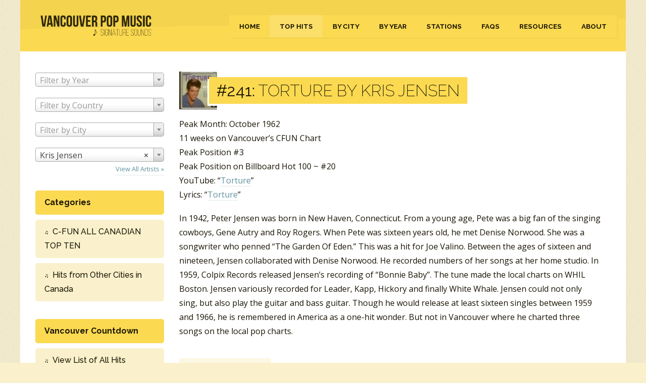

--- FILE ---
content_type: text/html; charset=UTF-8
request_url: https://vancouversignaturesounds.com/hits/artists/kris-jensen/
body_size: 26269
content:
<!doctype html>
<html class="no-js" lang="en">
<head>
    <meta charset="utf-8">
    <meta http-equiv="x-ua-compatible" content="ie=edge">
    
    <meta name="viewport" content="width=device-width, initial-scale=1">
    <link href="https://fonts.googleapis.com/css?family=Open+Sans:400,400i,600,600i|Raleway:200,200i,400,500,700&display=swap" rel="stylesheet">
    <link href="https://cdnjs.cloudflare.com/ajax/libs/select2/4.0.3/css/select2.min.css" rel="stylesheet" />
    <link rel="stylesheet" href="/wp-content/themes/ray/style.css">
    <link rel="stylesheet" href="/wp-content/themes/ray/style2.css">

    <!-- Google tag (gtag.js) -->
    <script async src="https://www.googletagmanager.com/gtag/js?id=G-D7X10863Z8"></script>
    <script>
      window.dataLayer = window.dataLayer || [];
      function gtag(){dataLayer.push(arguments);}
      gtag('js', new Date());
      gtag('config', 'G-D7X10863Z8');
    </script>

    <meta name='robots' content='index, follow, max-image-preview:large, max-snippet:-1, max-video-preview:-1' />

	<!-- This site is optimized with the Yoast SEO plugin v26.5 - https://yoast.com/wordpress/plugins/seo/ -->
	<title>Hit Songs by Kris Jensen - Vancouver Pop Music Signature Sounds</title>
	<link rel="canonical" href="https://vancouversignaturesounds.com/hits/artists/kris-jensen/" />
	<meta property="og:locale" content="en_US" />
	<meta property="og:type" content="article" />
	<meta property="og:title" content="Hit Songs by Kris Jensen - Vancouver Pop Music Signature Sounds" />
	<meta property="og:url" content="https://vancouversignaturesounds.com/hits/artists/kris-jensen/" />
	<meta property="og:site_name" content="Vancouver Pop Music Signature Sounds" />
	<meta name="twitter:card" content="summary_large_image" />
	<script type="application/ld+json" class="yoast-schema-graph">{"@context":"https://schema.org","@graph":[{"@type":"CollectionPage","@id":"https://vancouversignaturesounds.com/hits/artists/kris-jensen/","url":"https://vancouversignaturesounds.com/hits/artists/kris-jensen/","name":"Hit Songs by Kris Jensen - Vancouver Pop Music Signature Sounds","isPartOf":{"@id":"https://vancouversignaturesounds.com/#website"},"primaryImageOfPage":{"@id":"https://vancouversignaturesounds.com/hits/artists/kris-jensen/#primaryimage"},"image":{"@id":"https://vancouversignaturesounds.com/hits/artists/kris-jensen/#primaryimage"},"thumbnailUrl":"https://vancouversignaturesounds.com/wp-content/uploads/2022/01/image-1.jpeg","breadcrumb":{"@id":"https://vancouversignaturesounds.com/hits/artists/kris-jensen/#breadcrumb"},"inLanguage":"en-US"},{"@type":"ImageObject","inLanguage":"en-US","@id":"https://vancouversignaturesounds.com/hits/artists/kris-jensen/#primaryimage","url":"https://vancouversignaturesounds.com/wp-content/uploads/2022/01/image-1.jpeg","contentUrl":"https://vancouversignaturesounds.com/wp-content/uploads/2022/01/image-1.jpeg","width":1630,"height":1441},{"@type":"BreadcrumbList","@id":"https://vancouversignaturesounds.com/hits/artists/kris-jensen/#breadcrumb","itemListElement":[{"@type":"ListItem","position":1,"name":"Home","item":"https://vancouversignaturesounds.com/"},{"@type":"ListItem","position":2,"name":"Kris Jensen"}]},{"@type":"WebSite","@id":"https://vancouversignaturesounds.com/#website","url":"https://vancouversignaturesounds.com/","name":"Vancouver Pop Music Signature Sounds","description":"","publisher":{"@id":"https://vancouversignaturesounds.com/#organization"},"potentialAction":[{"@type":"SearchAction","target":{"@type":"EntryPoint","urlTemplate":"https://vancouversignaturesounds.com/?s={search_term_string}"},"query-input":{"@type":"PropertyValueSpecification","valueRequired":true,"valueName":"search_term_string"}}],"inLanguage":"en-US"},{"@type":"Organization","@id":"https://vancouversignaturesounds.com/#organization","name":"Vancouver Signature Sounds","url":"https://vancouversignaturesounds.com/","logo":{"@type":"ImageObject","inLanguage":"en-US","@id":"https://vancouversignaturesounds.com/#/schema/logo/image/","url":"https://vancouversignaturesounds.com/wp-content/uploads/2020/09/logo.png","contentUrl":"https://vancouversignaturesounds.com/wp-content/uploads/2020/09/logo.png","width":350,"height":83,"caption":"Vancouver Signature Sounds"},"image":{"@id":"https://vancouversignaturesounds.com/#/schema/logo/image/"},"sameAs":["https://www.facebook.com/vancouversignaturesounds"]}]}</script>
	<!-- / Yoast SEO plugin. -->


<link rel='dns-prefetch' href='//jetpack.wordpress.com' />
<link rel='dns-prefetch' href='//s0.wp.com' />
<link rel='dns-prefetch' href='//public-api.wordpress.com' />
<link rel='dns-prefetch' href='//0.gravatar.com' />
<link rel='dns-prefetch' href='//1.gravatar.com' />
<link rel='dns-prefetch' href='//2.gravatar.com' />
<link rel='preconnect' href='//c0.wp.com' />
<link rel="alternate" type="application/rss+xml" title="Vancouver Pop Music Signature Sounds &raquo; Kris Jensen Tag Feed" href="https://vancouversignaturesounds.com/hits/artists/kris-jensen/feed/" />
<style id='wp-img-auto-sizes-contain-inline-css' type='text/css'>
img:is([sizes=auto i],[sizes^="auto," i]){contain-intrinsic-size:3000px 1500px}
/*# sourceURL=wp-img-auto-sizes-contain-inline-css */
</style>
<style id='classic-theme-styles-inline-css' type='text/css'>
/*! This file is auto-generated */
.wp-block-button__link{color:#fff;background-color:#32373c;border-radius:9999px;box-shadow:none;text-decoration:none;padding:calc(.667em + 2px) calc(1.333em + 2px);font-size:1.125em}.wp-block-file__button{background:#32373c;color:#fff;text-decoration:none}
/*# sourceURL=/wp-includes/css/classic-themes.min.css */
</style>
<link rel='stylesheet' id='flick-css' href='https://vancouversignaturesounds.com/wp-content/plugins/mailchimp/assets/css/flick/flick.css?ver=2.0.0' type='text/css' media='all' />
<script type="text/javascript" src="https://c0.wp.com/c/6.9/wp-includes/js/jquery/jquery.min.js" id="jquery-core-js"></script>
<script type="text/javascript" src="https://c0.wp.com/c/6.9/wp-includes/js/jquery/jquery-migrate.min.js" id="jquery-migrate-js"></script>
<link rel="https://api.w.org/" href="https://vancouversignaturesounds.com/wp-json/" /><link rel="alternate" title="JSON" type="application/json" href="https://vancouversignaturesounds.com/wp-json/wp/v2/tags/337" /><link rel="EditURI" type="application/rsd+xml" title="RSD" href="https://vancouversignaturesounds.com/xmlrpc.php?rsd" />
<meta name="generator" content="WordPress 6.9" />
<link rel="icon" href="https://vancouversignaturesounds.com/wp-content/uploads/2020/04/favicon.png" sizes="32x32" />
<link rel="icon" href="https://vancouversignaturesounds.com/wp-content/uploads/2020/04/favicon.png" sizes="192x192" />
<link rel="apple-touch-icon" href="https://vancouversignaturesounds.com/wp-content/uploads/2020/04/favicon.png" />
<meta name="msapplication-TileImage" content="https://vancouversignaturesounds.com/wp-content/uploads/2020/04/favicon.png" />
</head>
<body>
    <div class="wrapper">
        <header class="header row">
            <div class="logo columns medium-12 large-3">
                <a href="/">
                    <img src="/wp-content/themes/ray/images/logo.png" alt="Vancouver Pop Music Signature Sounds" width="210" height="50" />
                </a>
            </div>
            <nav class="nav columns medium-12 large-9">
                <div class="menu-header-container"><ul id="menu-header" class="menu"><li id="menu-item-21" class="menu-item menu-item-type-post_type menu-item-object-page menu-item-home menu-item-21"><a href="https://vancouversignaturesounds.com/">Home</a></li>
<li id="menu-item-20" class="menu-item menu-item-type-post_type menu-item-object-page current_page_parent menu-item-20"><a href="https://vancouversignaturesounds.com/hits/">Top Hits</a></li>
<li id="menu-item-57117" class="menu-item menu-item-type-post_type menu-item-object-page menu-item-57117"><a href="https://vancouversignaturesounds.com/by-city/">By City</a></li>
<li id="menu-item-19129" class="menu-item menu-item-type-post_type menu-item-object-page menu-item-19129"><a href="https://vancouversignaturesounds.com/by-year/">By Year</a></li>
<li id="menu-item-19" class="menu-item menu-item-type-post_type menu-item-object-page menu-item-19"><a href="https://vancouversignaturesounds.com/radio-stations/">Stations</a></li>
<li id="menu-item-53" class="menu-item menu-item-type-post_type menu-item-object-page menu-item-53"><a href="https://vancouversignaturesounds.com/faqs/">FAQs</a></li>
<li id="menu-item-54" class="menu-item menu-item-type-post_type menu-item-object-page menu-item-54"><a href="https://vancouversignaturesounds.com/resources/">Resources</a></li>
<li id="menu-item-18" class="menu-item menu-item-type-post_type menu-item-object-page menu-item-18"><a href="https://vancouversignaturesounds.com/about-ray-mcginnis/">About</a></li>
</ul></div>            </nav>
        </header>
        <div class="main row">
    <aside class="sidebar columns large-3 medium-4 small-12">
                <div class="select-wrapper">
            <select class="select-year">
                <option value="">Filter by Year</option>
                                <option                     value="https://vancouversignaturesounds.com/?year=1956">1956</option>
                                <option                     value="https://vancouversignaturesounds.com/?year=1957">1957</option>
                                <option                     value="https://vancouversignaturesounds.com/?year=1958">1958</option>
                                <option                     value="https://vancouversignaturesounds.com/?year=1959">1959</option>
                                <option                     value="https://vancouversignaturesounds.com/?year=1960">1960</option>
                                <option                     value="https://vancouversignaturesounds.com/?year=1961">1961</option>
                                <option                     value="https://vancouversignaturesounds.com/?year=1962">1962</option>
                                <option                     value="https://vancouversignaturesounds.com/?year=1963">1963</option>
                                <option                     value="https://vancouversignaturesounds.com/?year=1964">1964</option>
                                <option                     value="https://vancouversignaturesounds.com/?year=1965">1965</option>
                                <option                     value="https://vancouversignaturesounds.com/?year=1966">1966</option>
                                <option                     value="https://vancouversignaturesounds.com/?year=1967">1967</option>
                                <option                     value="https://vancouversignaturesounds.com/?year=1968">1968</option>
                                <option                     value="https://vancouversignaturesounds.com/?year=1969">1969</option>
                                <option                     value="https://vancouversignaturesounds.com/?year=1970">1970</option>
                                <option                     value="https://vancouversignaturesounds.com/?year=1971">1971</option>
                                <option                     value="https://vancouversignaturesounds.com/?year=1972">1972</option>
                                <option                     value="https://vancouversignaturesounds.com/?year=1973">1973</option>
                                <option                     value="https://vancouversignaturesounds.com/?year=1974">1974</option>
                                <option                     value="https://vancouversignaturesounds.com/?year=1975">1975</option>
                                <option                     value="https://vancouversignaturesounds.com/?year=1976">1976</option>
                                <option                     value="https://vancouversignaturesounds.com/?year=1977">1977</option>
                                <option                     value="https://vancouversignaturesounds.com/?year=1978">1978</option>
                                <option                     value="https://vancouversignaturesounds.com/?year=1979">1979</option>
                                <option                     value="https://vancouversignaturesounds.com/?year=1980">1980</option>
                                <option                     value="https://vancouversignaturesounds.com/?year=1981">1981</option>
                                <option                     value="https://vancouversignaturesounds.com/?year=1982">1982</option>
                                <option                     value="https://vancouversignaturesounds.com/?year=1983">1983</option>
                                <option                     value="https://vancouversignaturesounds.com/?year=1984">1984</option>
                                <option                     value="https://vancouversignaturesounds.com/?year=1985">1985</option>
                                <option                     value="https://vancouversignaturesounds.com/?year=1986">1986</option>
                                <option                     value="https://vancouversignaturesounds.com/?year=1987">1987</option>
                                <option                     value="https://vancouversignaturesounds.com/?year=1988">1988</option>
                                <option                     value="https://vancouversignaturesounds.com/?year=1989">1989</option>
                                <option                     value="https://vancouversignaturesounds.com/?year=1990">1990</option>
                                <option                     value="https://vancouversignaturesounds.com/?year=1991">1991</option>
                                <option                     value="https://vancouversignaturesounds.com/?year=1992">1992</option>
                                <option                     value="https://vancouversignaturesounds.com/?year=1993">1993</option>
                                <option                     value="https://vancouversignaturesounds.com/?year=canada">Canada</option>
                                <option                     value="https://vancouversignaturesounds.com/?year=raymond-lefevre">Raymond Lefevre</option>
                                <option                     value="https://vancouversignaturesounds.com/?year=united-kingdom">United Kingdom</option>
                                <option                     value="https://vancouversignaturesounds.com/?year=united-states">United States</option>
                            </select>
        </div>
        
	        <div class="select-wrapper">
            <select class="select-country">
                <option value="">Filter by country</option>
                                <option                     value="https://vancouversignaturesounds.com/hits/country/australia/">Australia</option>
                                <option                     value="https://vancouversignaturesounds.com/hits/country/australia-and-new-zealand/">Australia and New Zealand</option>
                                <option                     value="https://vancouversignaturesounds.com/hits/country/australia-and-south-africa/">Australia and South Africa</option>
                                <option                     value="https://vancouversignaturesounds.com/hits/country/austria/">Austria</option>
                                <option                     value="https://vancouversignaturesounds.com/hits/country/belgium-and-italy/">Belgium and Italy</option>
                                <option                     value="https://vancouversignaturesounds.com/hits/country/brazil/">Brazil</option>
                                <option                     value="https://vancouversignaturesounds.com/hits/country/canada/">Canada</option>
                                <option                     value="https://vancouversignaturesounds.com/hits/country/canada-and-united-kingdom/">Canada and United Kingdom</option>
                                <option                     value="https://vancouversignaturesounds.com/hits/country/canadian-american/">Canadian-American</option>
                                <option                     value="https://vancouversignaturesounds.com/hits/country/france/">France</option>
                                <option                     value="https://vancouversignaturesounds.com/hits/country/france-and-united-kingdom/">France and United Kingdom</option>
                                <option                     value="https://vancouversignaturesounds.com/hits/country/germany/">Germany</option>
                                <option                     value="https://vancouversignaturesounds.com/hits/country/germany-and-spain/">Germany and Spain</option>
                                <option                     value="https://vancouversignaturesounds.com/hits/country/international/">International</option>
                                <option                     value="https://vancouversignaturesounds.com/hits/country/ireland/">Ireland</option>
                                <option                     value="https://vancouversignaturesounds.com/hits/country/israel/">Israel</option>
                                <option                     value="https://vancouversignaturesounds.com/hits/country/italy/">Italy</option>
                                <option                     value="https://vancouversignaturesounds.com/hits/country/jamaica/">Jamaica</option>
                                <option                     value="https://vancouversignaturesounds.com/hits/country/montserrat/">Montserrat</option>
                                <option                     value="https://vancouversignaturesounds.com/hits/country/netherlands/">Netherlands</option>
                                <option                     value="https://vancouversignaturesounds.com/hits/country/new-zealand/">New Zealand</option>
                                <option                     value="https://vancouversignaturesounds.com/hits/country/new-zealand-and-australia/">New Zealand and Australia</option>
                                <option                     value="https://vancouversignaturesounds.com/hits/country/nigeria-and-united-kingdom/">Nigeria and United Kingdom</option>
                                <option                     value="https://vancouversignaturesounds.com/hits/country/norway/">Norway</option>
                                <option                     value="https://vancouversignaturesounds.com/hits/country/puerto-rico/">Puerto Rico</option>
                                <option                     value="https://vancouversignaturesounds.com/hits/country/scotland/">Scotland</option>
                                <option                     value="https://vancouversignaturesounds.com/hits/country/south-africa/">South Africa</option>
                                <option                     value="https://vancouversignaturesounds.com/hits/country/spain/">Spain</option>
                                <option                     value="https://vancouversignaturesounds.com/hits/country/sweden/">Sweden</option>
                                <option                     value="https://vancouversignaturesounds.com/hits/country/sweden-and-italy/">Sweden and Italy</option>
                                <option                     value="https://vancouversignaturesounds.com/hits/country/switzerland/">Switzerland</option>
                                <option                     value="https://vancouversignaturesounds.com/hits/country/united-kingdom/">United Kingdom</option>
                                <option                     value="https://vancouversignaturesounds.com/hits/country/united-kingdom-and-australia/">United Kingdom and Australia</option>
                                <option                     value="https://vancouversignaturesounds.com/hits/country/united-kingdom-and-greece/">United Kingdom and Greece</option>
                                <option                     value="https://vancouversignaturesounds.com/hits/country/united-kingdom-and-ireland/">United Kingdom and Ireland</option>
                                <option                     value="https://vancouversignaturesounds.com/hits/country/united-kingdom-and-kenya/">United Kingdom and Kenya</option>
                                <option                     value="https://vancouversignaturesounds.com/hits/country/united-kingdom-and-scotland/">United Kingdom and Scotland</option>
                                <option                     value="https://vancouversignaturesounds.com/hits/country/united-kingdom-and-united-states/">United Kingdom and United States</option>
                                <option                     value="https://vancouversignaturesounds.com/hits/country/united-kingdom-united-states/">United Kingdom; United States</option>
                                <option                     value="https://vancouversignaturesounds.com/hits/country/united-states/">United States</option>
                                <option                     value="https://vancouversignaturesounds.com/hits/country/united-states-and-canada/">United States and Canada</option>
                                <option                     value="https://vancouversignaturesounds.com/hits/country/united-states-and-ireland/">United States and Ireland</option>
                                <option                     value="https://vancouversignaturesounds.com/hits/country/united-states-and-the-philippines/">United States and the Philippines</option>
                                <option                     value="https://vancouversignaturesounds.com/hits/country/united-states-and-united-kingdom/">United States and United Kingdom</option>
                                <option                     value="https://vancouversignaturesounds.com/hits/country/vancouver/">Vancouver</option>
                                <option                     value="https://vancouversignaturesounds.com/hits/country/wales/">Wales</option>
                            </select>
        </div>
        
	        <div class="select-wrapper">
            <select class="select-city">
                <option value="">Filter by city</option>
                                <option                     value="https://vancouversignaturesounds.com/hits/city/abbotsford/">Abbotsford</option>
                                <option                     value="https://vancouversignaturesounds.com/hits/city/abbotsford-bc/">Abbotsford (BC)</option>
                                <option                     value="https://vancouversignaturesounds.com/hits/city/antigonish-ns/">Antigonish (NS)</option>
                                <option                     value="https://vancouversignaturesounds.com/hits/city/bathurst-nb/">Bathurst (NB)</option>
                                <option                     value="https://vancouversignaturesounds.com/hits/city/belleville-on/">Belleville (ON)</option>
                                <option                     value="https://vancouversignaturesounds.com/hits/city/burnaby-bc/">Burnaby (BC)</option>
                                <option                     value="https://vancouversignaturesounds.com/hits/city/calgary-ab/">Calgary (AB)</option>
                                <option                     value="https://vancouversignaturesounds.com/hits/city/charlottetown/">Charlottetown</option>
                                <option                     value="https://vancouversignaturesounds.com/hits/city/charlottetown-pei/">Charlottetown (PEI)</option>
                                <option                     value="https://vancouversignaturesounds.com/hits/city/chatham-on/">Chatham (ON)</option>
                                <option                     value="https://vancouversignaturesounds.com/hits/city/chilliwack-bc/">Chilliwack (BC)</option>
                                <option                     value="https://vancouversignaturesounds.com/hits/city/cornwall-on/">Cornwall (ON)</option>
                                <option                     value="https://vancouversignaturesounds.com/hits/city/cranbrook-bc/">Cranbrook (BC)</option>
                                <option                     value="https://vancouversignaturesounds.com/hits/city/dauphin-mb/">Dauphin (MB)</option>
                                <option                     value="https://vancouversignaturesounds.com/hits/city/dryden-on/">Dryden (ON)</option>
                                <option                     value="https://vancouversignaturesounds.com/hits/city/edmonton/">Edmonton</option>
                                <option                     value="https://vancouversignaturesounds.com/hits/city/edmonton-ab/">Edmonton (AB)</option>
                                <option                     value="https://vancouversignaturesounds.com/hits/city/fort-st-john-bc/">Fort St. John (BC)</option>
                                <option                     value="https://vancouversignaturesounds.com/hits/city/fort-william-on/">Fort William (ON)</option>
                                <option                     value="https://vancouversignaturesounds.com/hits/city/fredereicton-nb/">Fredereicton (NB)</option>
                                <option                     value="https://vancouversignaturesounds.com/hits/city/fredericton-nb/">Fredericton (NB)</option>
                                <option                     value="https://vancouversignaturesounds.com/hits/city/grande-prairie-ab/">Grande Prairie (AB)</option>
                                <option                     value="https://vancouversignaturesounds.com/hits/city/guelph-on/">Guelph (ON)</option>
                                <option                     value="https://vancouversignaturesounds.com/hits/city/halifax-ns/">Halifax (NS)</option>
                                <option                     value="https://vancouversignaturesounds.com/hits/city/haliifax-ns/">Haliifax (NS)</option>
                                <option                     value="https://vancouversignaturesounds.com/hits/city/hamiilton-on/">Hamiilton (ON)</option>
                                <option                     value="https://vancouversignaturesounds.com/hits/city/hamilon-on/">Hamilon (ON)</option>
                                <option                     value="https://vancouversignaturesounds.com/hits/city/hamilton-on/">Hamilton (ON)</option>
                                <option                     value="https://vancouversignaturesounds.com/hits/city/hull-qc/">Hull (QC)</option>
                                <option                     value="https://vancouversignaturesounds.com/hits/city/kelowna-bc/">Kelowna (BC)</option>
                                <option                     value="https://vancouversignaturesounds.com/hits/city/kingston-on/">Kingston (ON)</option>
                                <option                     value="https://vancouversignaturesounds.com/hits/city/kitchener-on/">Kitchener (ON)</option>
                                <option                     value="https://vancouversignaturesounds.com/hits/city/lethbridge-ab/">Lethbridge (AB)</option>
                                <option                     value="https://vancouversignaturesounds.com/hits/city/london-on/">London (ON)</option>
                                <option                     value="https://vancouversignaturesounds.com/hits/city/medicine-hat-ab/">Medicine Hat (AB)</option>
                                <option                     value="https://vancouversignaturesounds.com/hits/city/montreal/">Montreal</option>
                                <option                     value="https://vancouversignaturesounds.com/hits/city/montreal-pq/">Montreal (PQ)</option>
                                <option                     value="https://vancouversignaturesounds.com/hits/city/new-glasgow-ns/">New Glasgow (NS)</option>
                                <option                     value="https://vancouversignaturesounds.com/hits/city/oshawa-on/">Oshawa (ON)</option>
                                <option                     value="https://vancouversignaturesounds.com/hits/city/ottawa-on/">Ottawa (ON)</option>
                                <option                     value="https://vancouversignaturesounds.com/hits/city/peterborough-on/">Peterborough (ON)</option>
                                <option                     value="https://vancouversignaturesounds.com/hits/city/pointe-claire-pq/">Pointe Claire (PQ)</option>
                                <option                     value="https://vancouversignaturesounds.com/hits/city/quebec-city-pq/">Quebec City (PQ)</option>
                                <option                     value="https://vancouversignaturesounds.com/hits/city/red-deer-ab/">Red Deer (AB)</option>
                                <option                     value="https://vancouversignaturesounds.com/hits/city/regina-sk/">Regina (SK)</option>
                                <option                     value="https://vancouversignaturesounds.com/hits/city/saint-john-nb/">Saint John (NB)</option>
                                <option                     value="https://vancouversignaturesounds.com/hits/city/sydney-ns/">Sydney (NS)</option>
                                <option                     value="https://vancouversignaturesounds.com/hits/city/toronto-on/">Toronto (ON)</option>
                                <option                     value="https://vancouversignaturesounds.com/hits/city/vancouver/">Vancouver</option>
                                <option                     value="https://vancouversignaturesounds.com/hits/city/vancouver-bc/">Vancouver (BC)</option>
                                <option                     value="https://vancouversignaturesounds.com/hits/city/winnipeg-mb/">Winnipeg (MB)</option>
                                <option                     value="https://vancouversignaturesounds.com/hits/city/yellowknife-nwt/">Yellowknife (NWT)</option>
                            </select>
        </div>
	
                <div class="select-wrapper">
            <select class="select">
                <option value="">Filter by Artist</option>
                                <option                     value="https://vancouversignaturesounds.com/hits/artists/adam-wade/">Adam Wade</option>
                                <option                     value="https://vancouversignaturesounds.com/hits/artists/anita-baker/">Anita Baker</option>
                                <option                     value="https://vancouversignaturesounds.com/hits/artists/rusty-draper/">Rusty Draper</option>
                                <option                     value="https://vancouversignaturesounds.com/hits/artists/eternitys-children/">Eternity's Children</option>
                                <option                     value="https://vancouversignaturesounds.com/hits/artists/mickey-and-sylvia/">Mickey and Sylvia</option>
                                <option                     value="https://vancouversignaturesounds.com/hits/artists/evelyn-thomas/">Evelyn Thomas</option>
                                <option                     value="https://vancouversignaturesounds.com/hits/artists/roberta-flack/">Roberta Flack</option>
                                <option                     value="https://vancouversignaturesounds.com/hits/artists/joshua/">Joshua</option>
                                <option                     value="https://vancouversignaturesounds.com/hits/artists/yes/">Yes</option>
                                <option                     value="https://vancouversignaturesounds.com/hits/artists/ashton-gardiner-dyke/">Ashton Gardiner &amp; Dyke</option>
                                <option                     value="https://vancouversignaturesounds.com/hits/artists/jerry-smith/">Jerry Smith</option>
                                <option                     value="https://vancouversignaturesounds.com/hits/artists/tommy-boyce-and-bobby-hart/">Tommy Boyce and Bobby Hart</option>
                                <option                     value="https://vancouversignaturesounds.com/hits/artists/cuff-links/">Cuff Links</option>
                                <option                     value="https://vancouversignaturesounds.com/hits/artists/fireballs/">Fireballs</option>
                                <option                     value="https://vancouversignaturesounds.com/hits/artists/steve-lawrence-and-eydie-gorme/">Steve Lawrence and Eydie Gorme</option>
                                <option                     value="https://vancouversignaturesounds.com/hits/artists/browning-bryant/">Browning Bryant</option>
                                <option                     value="https://vancouversignaturesounds.com/hits/artists/wilmer-and-the-dukes/">Wilmer and the Dukes</option>
                                <option                     value="https://vancouversignaturesounds.com/hits/artists/billy-vera/">Billy Vera</option>
                                <option                     value="https://vancouversignaturesounds.com/hits/artists/five-blobs/">Five Blobs</option>
                                <option                     value="https://vancouversignaturesounds.com/hits/artists/crispian-st-peters/">Crispian St. Peters</option>
                                <option                     value="https://vancouversignaturesounds.com/hits/artists/grass-roots/">Grass Roots</option>
                                <option                     value="https://vancouversignaturesounds.com/hits/artists/scaffold/">Scaffold</option>
                                <option                     value="https://vancouversignaturesounds.com/hits/artists/vicky-leandros/">Vicky Leandros</option>
                                <option                     value="https://vancouversignaturesounds.com/hits/artists/sherry-sisters/">Sherry Sisters</option>
                                <option                     value="https://vancouversignaturesounds.com/hits/artists/mary-hopkin/">Mary Hopkin</option>
                                <option                     value="https://vancouversignaturesounds.com/hits/artists/stu-mitchell/">Stu Mitchell</option>
                                <option                     value="https://vancouversignaturesounds.com/hits/artists/shirley-company/">Shirley &amp; Company</option>
                                <option                     value="https://vancouversignaturesounds.com/hits/artists/cheyenne-winter/">Cheyenne Winter</option>
                                <option                     value="https://vancouversignaturesounds.com/hits/artists/jud-strunk/">Jud Strunk</option>
                                <option                     value="https://vancouversignaturesounds.com/hits/artists/ray-materick/">Ray Materick</option>
                                <option                     value="https://vancouversignaturesounds.com/hits/artists/sammy-turner/">Sammy Turner</option>
                                <option                     value="https://vancouversignaturesounds.com/hits/artists/ronnie-self/">Ronnie Self</option>
                                <option                     value="https://vancouversignaturesounds.com/hits/artists/jive-bombers/">Jive Bombers</option>
                                <option                     value="https://vancouversignaturesounds.com/hits/artists/clyde-mcphatter/">Clyde McPhatter</option>
                                <option                     value="https://vancouversignaturesounds.com/hits/artists/nappy-brown/">Nappy Brown</option>
                                <option                     value="https://vancouversignaturesounds.com/hits/artists/tunedrops/">Tunedrops</option>
                                <option                     value="https://vancouversignaturesounds.com/hits/artists/mike-kennedy/">Mike Kennedy</option>
                                <option                     value="https://vancouversignaturesounds.com/hits/artists/troy-shondell/">Troy Shondell</option>
                                <option                     value="https://vancouversignaturesounds.com/hits/artists/michael-jackson/">Michael Jackson</option>
                                <option                     value="https://vancouversignaturesounds.com/hits/artists/nigel-olsson/">Nigel Olsson</option>
                                <option                     value="https://vancouversignaturesounds.com/hits/artists/new-christy-minstrels/">New Christy Minstrels</option>
                                <option                     value="https://vancouversignaturesounds.com/hits/artists/al-casey/">Al Casey</option>
                                <option                     value="https://vancouversignaturesounds.com/hits/artists/club-93-rebels/">Club 93 Rebels</option>
                                <option                     value="https://vancouversignaturesounds.com/hits/artists/lords/">Lords</option>
                                <option                     value="https://vancouversignaturesounds.com/hits/artists/mike-curb-congregation/">Mike Curb Congregation</option>
                                <option                     value="https://vancouversignaturesounds.com/hits/artists/fun-and-games/">Fun And Games</option>
                                <option                     value="https://vancouversignaturesounds.com/hits/artists/for-keeps/">For Keeps</option>
                                <option                     value="https://vancouversignaturesounds.com/hits/artists/osmond-brothers/">Osmond Brothers</option>
                                <option                     value="https://vancouversignaturesounds.com/hits/artists/rubettes/">Rubettes</option>
                                <option                     value="https://vancouversignaturesounds.com/hits/artists/wes-dakus/">Wes Dakus</option>
                                <option                     value="https://vancouversignaturesounds.com/hits/artists/robert-mitchum/">Robert Mitchum</option>
                                <option                     value="https://vancouversignaturesounds.com/hits/artists/churls/">Churls</option>
                                <option                     value="https://vancouversignaturesounds.com/hits/artists/lawrence-welk/">Lawrence Welk</option>
                                <option                     value="https://vancouversignaturesounds.com/hits/artists/lynda-layne/">Lynda Layne</option>
                                <option                     value="https://vancouversignaturesounds.com/hits/artists/patrician-anne/">Patrician-Anne</option>
                                <option                     value="https://vancouversignaturesounds.com/hits/artists/eternals/">Eternals</option>
                                <option                     value="https://vancouversignaturesounds.com/hits/artists/syrinx/">Syrinx</option>
                                <option                     value="https://vancouversignaturesounds.com/hits/artists/davy-jones/">Davy Jones</option>
                                <option                     value="https://vancouversignaturesounds.com/hits/artists/claude-king/">Claude King</option>
                                <option                     value="https://vancouversignaturesounds.com/hits/artists/tundra/">Tundra</option>
                                <option                     value="https://vancouversignaturesounds.com/hits/artists/rich-dodson/">Rich Dodson</option>
                                <option                     value="https://vancouversignaturesounds.com/hits/artists/madrigal/">Madrigal</option>
                                <option                     value="https://vancouversignaturesounds.com/hits/artists/david-foster/">David Foster</option>
                                <option                     value="https://vancouversignaturesounds.com/hits/artists/frozen-ghost/">Frozen Ghost</option>
                                <option                     value="https://vancouversignaturesounds.com/hits/artists/indio/">Indio</option>
                                <option                     value="https://vancouversignaturesounds.com/hits/artists/eria-fachin/">Eria Fachin</option>
                                <option                     value="https://vancouversignaturesounds.com/hits/artists/crack-of-dawn/">Crack of Dawn</option>
                                <option                     value="https://vancouversignaturesounds.com/hits/artists/checkerlads/">Checkerlads</option>
                                <option                     value="https://vancouversignaturesounds.com/hits/artists/allan-sisters/">Allan Sisters</option>
                                <option                     value="https://vancouversignaturesounds.com/hits/artists/dianne-james/">Dianne James</option>
                                <option                     value="https://vancouversignaturesounds.com/hits/artists/art-of-noise/">Art of Noise</option>
                                <option                     value="https://vancouversignaturesounds.com/hits/artists/steve-earle/">Steve Earle</option>
                                <option                     value="https://vancouversignaturesounds.com/hits/artists/rick-astley/">Rick Astley</option>
                                <option                     value="https://vancouversignaturesounds.com/hits/artists/trans-x/">Trans-X</option>
                                <option                     value="https://vancouversignaturesounds.com/hits/artists/yello/">Yello</option>
                                <option                     value="https://vancouversignaturesounds.com/hits/artists/flamingos/">Flamingos</option>
                                <option                     value="https://vancouversignaturesounds.com/hits/artists/roy-hamilton/">Roy Hamilton</option>
                                <option                     value="https://vancouversignaturesounds.com/hits/artists/arthur-conley/">Arthur Conley</option>
                                <option                     value="https://vancouversignaturesounds.com/hits/artists/shirley-ellis/">Shirley Ellis</option>
                                <option                     value="https://vancouversignaturesounds.com/hits/artists/blondie/">Blondie</option>
                                <option                     value="https://vancouversignaturesounds.com/hits/artists/association/">Association</option>
                                <option                     value="https://vancouversignaturesounds.com/hits/artists/sergio-mendes/">Sergio Mendes</option>
                                <option                     value="https://vancouversignaturesounds.com/hits/artists/m-g-and-the-escorts/">M.G. and the Escorts</option>
                                <option                     value="https://vancouversignaturesounds.com/hits/artists/spinners/">Spinners</option>
                                <option                     value="https://vancouversignaturesounds.com/hits/artists/men-without-hats/">Men Without Hats</option>
                                <option                     value="https://vancouversignaturesounds.com/hits/artists/k-d-lang-and-the-reclines/">K.D. Lang and the Reclines</option>
                                <option                     value="https://vancouversignaturesounds.com/hits/artists/ruth-brown/">Ruth Brown</option>
                                <option                     value="https://vancouversignaturesounds.com/hits/artists/lavern-baker/">LaVern Baker</option>
                                <option                     value="https://vancouversignaturesounds.com/hits/artists/pukka-orchestra/">Pukka Orchestra</option>
                                <option                     value="https://vancouversignaturesounds.com/hits/artists/floyd-robinson/">Floyd Robinson</option>
                                <option                     value="https://vancouversignaturesounds.com/hits/artists/curtis-mayfield/">Curtis Mayfield</option>
                                <option                     value="https://vancouversignaturesounds.com/hits/artists/sylvester/">Sylvester</option>
                                <option                     value="https://vancouversignaturesounds.com/hits/artists/ruby-andrews/">Ruby Andrews</option>
                                <option                     value="https://vancouversignaturesounds.com/hits/artists/peter-foldy/">Peter Foldy</option>
                                <option                     value="https://vancouversignaturesounds.com/hits/artists/jill-corey/">Jill Corey</option>
                                <option                     value="https://vancouversignaturesounds.com/hits/artists/jane-birkin-and-serge-gainsborough/">Jane Birkin and Serge Gainsborough</option>
                                <option                     value="https://vancouversignaturesounds.com/hits/artists/aldo-nova/">Aldo Nova</option>
                                <option                     value="https://vancouversignaturesounds.com/hits/artists/france-joli/">France Joli</option>
                                <option                     value="https://vancouversignaturesounds.com/hits/artists/artists-united-against-apartheid/">Artists United Against Apartheid</option>
                                <option                     value="https://vancouversignaturesounds.com/hits/artists/saga/">Saga</option>
                                <option                     value="https://vancouversignaturesounds.com/hits/artists/human-league/">Human League</option>
                                <option                     value="https://vancouversignaturesounds.com/hits/artists/four-pennies/">Four Pennies</option>
                                <option                     value="https://vancouversignaturesounds.com/hits/artists/grace-jones/">Grace Jones</option>
                                <option                     value="https://vancouversignaturesounds.com/hits/artists/renato-carosone/">Renato Carosone</option>
                                <option                     value="https://vancouversignaturesounds.com/hits/artists/chantal/">Chantal</option>
                                <option                     value="https://vancouversignaturesounds.com/hits/artists/kate-and-anna-mcgarrigle/">Kate and Anna McGarrigle</option>
                                <option                     value="https://vancouversignaturesounds.com/hits/artists/marvin-gaye-and-diana-ross/">Marvin Gaye and Diana Ross</option>
                                <option                     value="https://vancouversignaturesounds.com/hits/artists/pretenders/">Pretenders</option>
                                <option                     value="https://vancouversignaturesounds.com/hits/artists/sparks/">Sparks</option>
                                <option                     value="https://vancouversignaturesounds.com/hits/artists/cathy-carr/">Cathy Carr</option>
                                <option                     value="https://vancouversignaturesounds.com/hits/artists/jackie-wilson/">Jackie Wilson</option>
                                <option                     value="https://vancouversignaturesounds.com/hits/artists/psychedelic-furs/">Psychedelic Furs</option>
                                <option                     value="https://vancouversignaturesounds.com/hits/artists/dinah-washington/">Dinah Washington</option>
                                <option                     value="https://vancouversignaturesounds.com/hits/artists/jane-siberry/">Jane Siberry</option>
                                <option                     value="https://vancouversignaturesounds.com/hits/artists/waterboys/">Waterboys</option>
                                <option                     value="https://vancouversignaturesounds.com/hits/artists/elvis-costello/">Elvis Costello</option>
                                <option                     value="https://vancouversignaturesounds.com/hits/artists/four-aces/">Four Aces</option>
                                <option                     value="https://vancouversignaturesounds.com/hits/artists/billy-williams/">Billy Williams</option>
                                <option                     value="https://vancouversignaturesounds.com/hits/artists/jay-and-the-techniques/">Jay and the Techniques</option>
                                <option                     value="https://vancouversignaturesounds.com/hits/artists/rick-james/">Rick James</option>
                                <option                     value="https://vancouversignaturesounds.com/hits/artists/emerson-lake-and-palmer/">Emerson Lake and Palmer</option>
                                <option                     value="https://vancouversignaturesounds.com/hits/artists/freeze/">Freeze</option>
                                <option                     value="https://vancouversignaturesounds.com/hits/artists/imagination/">Imagination</option>
                                <option                     value="https://vancouversignaturesounds.com/hits/artists/del-tones/">Del Tones</option>
                                <option                     value="https://vancouversignaturesounds.com/hits/artists/frankie-smith/">Frankie Smith</option>
                                <option                     value="https://vancouversignaturesounds.com/hits/artists/tina-charles/">Tina Charles</option>
                                <option                     value="https://vancouversignaturesounds.com/hits/artists/weather-girls/">Weather Girls</option>
                                <option                     value="https://vancouversignaturesounds.com/hits/artists/spandau-ballet/">Spandau Ballet</option>
                                <option                     value="https://vancouversignaturesounds.com/hits/artists/robin-gibb/">Robin Gibb</option>
                                <option                     value="https://vancouversignaturesounds.com/hits/artists/raftsmen/">Raftsmen</option>
                                <option                     value="https://vancouversignaturesounds.com/hits/artists/menage/">Menage</option>
                                <option                     value="https://vancouversignaturesounds.com/hits/artists/the-box/">The Box</option>
                                <option                     value="https://vancouversignaturesounds.com/hits/artists/double/">Double</option>
                                <option                     value="https://vancouversignaturesounds.com/hits/artists/gypsy-kings/">Gypsy Kings</option>
                                <option                     value="https://vancouversignaturesounds.com/hits/artists/nat-king-cole/">Nat King Cole</option>
                                <option                     value="https://vancouversignaturesounds.com/hits/artists/john-lennon/">John Lennon</option>
                                <option                     value="https://vancouversignaturesounds.com/hits/artists/kid-creole-and-the-coconuts/">Kid Creole and the Coconuts</option>
                                <option                     value="https://vancouversignaturesounds.com/hits/artists/pet-shop-boys/">Pet Shop Boys</option>
                                <option                     value="https://vancouversignaturesounds.com/hits/artists/yazoo/">Yazoo</option>
                                <option                     value="https://vancouversignaturesounds.com/hits/artists/paul-hardcastle/">Paul Hardcastle</option>
                                <option                     value="https://vancouversignaturesounds.com/hits/artists/tanita-tikaram/">Tanita Tikaram</option>
                                <option                     value="https://vancouversignaturesounds.com/hits/artists/simon-and-garfunkel/">Simon and Garfunkel</option>
                                <option                     value="https://vancouversignaturesounds.com/hits/artists/malcolm-mclaren/">Malcolm McLaren</option>
                                <option                     value="https://vancouversignaturesounds.com/hits/artists/joe-dolce/">Joe Dolce</option>
                                <option                     value="https://vancouversignaturesounds.com/hits/artists/the-mamas-and-the-papas/">The Mamas and The Papas</option>
                                <option                     value="https://vancouversignaturesounds.com/hits/artists/eartha-kitt/">Eartha Kitt</option>
                                <option                     value="https://vancouversignaturesounds.com/hits/artists/elbow-bones-and-the-racketeers/">Elbow Bones and the Racketeers</option>
                                <option                     value="https://vancouversignaturesounds.com/hits/artists/arrow/">Arrow</option>
                                <option                     value="https://vancouversignaturesounds.com/hits/artists/limahl/">Limahl</option>
                                <option                     value="https://vancouversignaturesounds.com/hits/artists/ofra-haza/">Ofra Haza</option>
                                <option                     value="https://vancouversignaturesounds.com/hits/artists/earons/">Earons</option>
                                <option                     value="https://vancouversignaturesounds.com/hits/artists/raymond-lefevre/">Raymond Lefevre</option>
                                <option                     value="https://vancouversignaturesounds.com/hits/artists/kim-wilde/">Kim Wilde</option>
                                <option                     value="https://vancouversignaturesounds.com/hits/artists/clique/">Clique</option>
                                <option                     value="https://vancouversignaturesounds.com/hits/artists/dion-and-the-belmonts/">Dion and the Belmonts</option>
                                <option                     value="https://vancouversignaturesounds.com/hits/artists/rush/">Rush</option>
                                <option                     value="https://vancouversignaturesounds.com/hits/artists/tommy-edwards/">Tommy Edwards</option>
                                <option                     value="https://vancouversignaturesounds.com/hits/artists/harvey-and-the-moonglows/">Harvey and the Moonglows</option>
                                <option                     value="https://vancouversignaturesounds.com/hits/artists/enoch-light-and-the-light-brigade/">Enoch Light and the Light Brigade</option>
                                <option                     value="https://vancouversignaturesounds.com/hits/artists/spokesmen/">Spokesmen</option>
                                <option                     value="https://vancouversignaturesounds.com/hits/artists/spanky-and-our-gang/">Spanky and Our Gang</option>
                                <option                     value="https://vancouversignaturesounds.com/hits/artists/dale-hawkins/">Dale Hawkins</option>
                                <option                     value="https://vancouversignaturesounds.com/hits/artists/elegants/">Elegants</option>
                                <option                     value="https://vancouversignaturesounds.com/hits/artists/uranus/">Uranus</option>
                                <option                     value="https://vancouversignaturesounds.com/hits/artists/four-coins/">Four Coins</option>
                                <option                     value="https://vancouversignaturesounds.com/hits/artists/marty-robbins/">Marty Robbins</option>
                                <option                     value="https://vancouversignaturesounds.com/hits/artists/ivan/">Ivan</option>
                                <option                     value="https://vancouversignaturesounds.com/hits/artists/monks/">Monks</option>
                                <option                     value="https://vancouversignaturesounds.com/hits/artists/jerry-landis/">Jerry Landis</option>
                                <option                     value="https://vancouversignaturesounds.com/hits/artists/the-move/">The Move</option>
                                <option                     value="https://vancouversignaturesounds.com/hits/artists/sugar-shoppe/">Sugar Shoppe</option>
                                <option                     value="https://vancouversignaturesounds.com/hits/artists/fancy/">Fancy</option>
                                <option                     value="https://vancouversignaturesounds.com/hits/artists/dublinn-corporation/">Dublinn Corporation</option>
                                <option                     value="https://vancouversignaturesounds.com/hits/artists/sweet-henry/">Sweet Henry</option>
                                <option                     value="https://vancouversignaturesounds.com/hits/artists/plastic-ono-band/">Plastic Ono Band</option>
                                <option                     value="https://vancouversignaturesounds.com/hits/artists/harry-j-all-stars/">Harry J. All Stars</option>
                                <option                     value="https://vancouversignaturesounds.com/hits/artists/marshmallow-soup-group/">Marshmallow Soup Group</option>
                                <option                     value="https://vancouversignaturesounds.com/hits/artists/jim-steinman-band/">Jim Steinman Band</option>
                                <option                     value="https://vancouversignaturesounds.com/hits/artists/burl-ives/">Burl Ives</option>
                                <option                     value="https://vancouversignaturesounds.com/hits/artists/kensington-market/">Kensington Market</option>
                                <option                     value="https://vancouversignaturesounds.com/hits/artists/jack-jones/">Jack Jones</option>
                                <option                     value="https://vancouversignaturesounds.com/hits/artists/hans-staymer-band/">Hans Staymer Band</option>
                                <option                     value="https://vancouversignaturesounds.com/hits/artists/doug-lycett/">Doug Lycett</option>
                                <option                     value="https://vancouversignaturesounds.com/hits/artists/prelude/">Prelude</option>
                                <option                     value="https://vancouversignaturesounds.com/hits/artists/pretty-things/">Pretty Things</option>
                                <option                     value="https://vancouversignaturesounds.com/hits/artists/fontane-sisters/">Fontane Sisters</option>
                                <option                     value="https://vancouversignaturesounds.com/hits/artists/harry-belafonte/">Harry Belafonte</option>
                                <option                     value="https://vancouversignaturesounds.com/hits/artists/ray-conniff-orchestra/">Ray Conniff Orchestra</option>
                                <option                     value="https://vancouversignaturesounds.com/hits/artists/perry-como/">Perry Como</option>
                                <option                     value="https://vancouversignaturesounds.com/hits/artists/dinah-shore/">Dinah Shore</option>
                                <option                     value="https://vancouversignaturesounds.com/hits/artists/steve-lawrence/">Steve Lawrence</option>
                                <option                     value="https://vancouversignaturesounds.com/hits/artists/david-carroll/">David Carroll</option>
                                <option                     value="https://vancouversignaturesounds.com/hits/artists/debbie-reynolds/">Debbie Reynolds</option>
                                <option                     value="https://vancouversignaturesounds.com/hits/artists/dorothy-collins/">Dorothy Collins</option>
                                <option                     value="https://vancouversignaturesounds.com/hits/artists/kathy-linden/">Kathy Linden</option>
                                <option                     value="https://vancouversignaturesounds.com/hits/artists/al-alberts/">Al Alberts</option>
                                <option                     value="https://vancouversignaturesounds.com/hits/artists/johnny-mathis/">Johnny Mathis</option>
                                <option                     value="https://vancouversignaturesounds.com/hits/artists/randy-starr/">Randy Starr</option>
                                <option                     value="https://vancouversignaturesounds.com/hits/artists/peggy-lee/">Peggy Lee</option>
                                <option                     value="https://vancouversignaturesounds.com/hits/artists/clu-gulager/">Clu Gulager</option>
                                <option                     value="https://vancouversignaturesounds.com/hits/artists/doris-day/">Doris Day</option>
                                <option                     value="https://vancouversignaturesounds.com/hits/artists/earl-grant/">Earl Grant</option>
                                <option                     value="https://vancouversignaturesounds.com/hits/artists/frank-sinatra/">Frank Sinatra</option>
                                <option                     value="https://vancouversignaturesounds.com/hits/artists/love-and-rockets/">Love and Rockets</option>
                                <option                     value="https://vancouversignaturesounds.com/hits/artists/ray-adams/">Ray Adams</option>
                                <option                     value="https://vancouversignaturesounds.com/hits/artists/depeche-mode/">Depeche Mode</option>
                                <option                     value="https://vancouversignaturesounds.com/hits/artists/spoons/">Spoons</option>
                                <option                     value="https://vancouversignaturesounds.com/hits/artists/the-cult/">The Cult</option>
                                <option                     value="https://vancouversignaturesounds.com/hits/artists/sway/">Sway</option>
                                <option                     value="https://vancouversignaturesounds.com/hits/artists/dan-hartman/">Dan Hartman</option>
                                <option                     value="https://vancouversignaturesounds.com/hits/artists/outsiders/">Outsiders</option>
                                <option                     value="https://vancouversignaturesounds.com/hits/artists/benny-bell/">Benny Bell</option>
                                <option                     value="https://vancouversignaturesounds.com/hits/artists/tranquility-base/">Tranquility Base</option>
                                <option                     value="https://vancouversignaturesounds.com/hits/artists/mckenna-mendelson-mainline/">McKenna Mendelson Mainline</option>
                                <option                     value="https://vancouversignaturesounds.com/hits/artists/critters/">Critters</option>
                                <option                     value="https://vancouversignaturesounds.com/hits/artists/kd-lang-and-roy-orbison/">kd lang and Roy Orbison</option>
                                <option                     value="https://vancouversignaturesounds.com/hits/artists/cyrkle/">Cyrkle</option>
                                <option                     value="https://vancouversignaturesounds.com/hits/artists/strawbs/">Strawbs</option>
                                <option                     value="https://vancouversignaturesounds.com/hits/artists/kraftwerk/">Kraftwerk</option>
                                <option                     value="https://vancouversignaturesounds.com/hits/artists/ray-stevens/">Ray Stevens</option>
                                <option                     value="https://vancouversignaturesounds.com/hits/artists/r-e-m/">R.E.M.</option>
                                <option                     value="https://vancouversignaturesounds.com/hits/artists/brighton-rock/">Brighton Rock</option>
                                <option                     value="https://vancouversignaturesounds.com/hits/artists/chalk-circle/">Chalk Circle</option>
                                <option                     value="https://vancouversignaturesounds.com/hits/artists/rita-macneil/">Rita MacNeil</option>
                                <option                     value="https://vancouversignaturesounds.com/hits/artists/sheriff/">Sheriff</option>
                                <option                     value="https://vancouversignaturesounds.com/hits/artists/ray-charles/">Ray Charles</option>
                                <option                     value="https://vancouversignaturesounds.com/hits/artists/hedgehoppers-anonymous/">Hedgehoppers Anonymous</option>
                                <option                     value="https://vancouversignaturesounds.com/hits/artists/little-willie-john/">Little Willie John</option>
                                <option                     value="https://vancouversignaturesounds.com/hits/artists/goodies/">Goodies</option>
                                <option                     value="https://vancouversignaturesounds.com/hits/artists/five-keys/">Five Keys</option>
                                <option                     value="https://vancouversignaturesounds.com/hits/artists/jimmy-beasley/">Jimmy Beasley</option>
                                <option                     value="https://vancouversignaturesounds.com/hits/artists/monarchs/">Monarchs</option>
                                <option                     value="https://vancouversignaturesounds.com/hits/artists/andy-williams/">Andy Williams</option>
                                <option                     value="https://vancouversignaturesounds.com/hits/artists/gene-thomas/">Gene Thomas</option>
                                <option                     value="https://vancouversignaturesounds.com/hits/artists/beavers/">Beavers</option>
                                <option                     value="https://vancouversignaturesounds.com/hits/artists/noel-harrison/">Noel Harrison</option>
                                <option                     value="https://vancouversignaturesounds.com/hits/artists/pumps/">Pumps</option>
                                <option                     value="https://vancouversignaturesounds.com/hits/artists/mens-room/">Men's Room</option>
                                <option                     value="https://vancouversignaturesounds.com/hits/artists/captain-sensible/">Captain Sensible</option>
                                <option                     value="https://vancouversignaturesounds.com/hits/artists/bruce-cockburn/">Bruce Cockburn</option>
                                <option                     value="https://vancouversignaturesounds.com/hits/artists/peppermint-trolley-company/">Peppermint Trolley Company</option>
                                <option                     value="https://vancouversignaturesounds.com/hits/artists/marvin-gaye-and-tammi-terrell/">Marvin Gaye and Tammi Terrell</option>
                                <option                     value="https://vancouversignaturesounds.com/hits/artists/lobo/">Lobo</option>
                                <option                     value="https://vancouversignaturesounds.com/hits/artists/the-raes/">The Raes</option>
                                <option                     value="https://vancouversignaturesounds.com/hits/artists/mama-cass/">Mama Cass</option>
                                <option                     value="https://vancouversignaturesounds.com/hits/artists/sammy-davis-jr/">Sammy Davis Jr.</option>
                                <option                     value="https://vancouversignaturesounds.com/hits/artists/sad-cafe/">Sad Cafe</option>
                                <option                     value="https://vancouversignaturesounds.com/hits/artists/don-ho/">Don Ho</option>
                                <option                     value="https://vancouversignaturesounds.com/hits/artists/blades-of-grass/">Blades Of Grass</option>
                                <option                     value="https://vancouversignaturesounds.com/hits/artists/jim-photoglo/">Jim Photoglo</option>
                                <option                     value="https://vancouversignaturesounds.com/hits/artists/nomads/">Nomads</option>
                                <option                     value="https://vancouversignaturesounds.com/hits/artists/lesley-gore/">Lesley Gore</option>
                                <option                     value="https://vancouversignaturesounds.com/hits/artists/new-colony-six/">New Colony Six</option>
                                <option                     value="https://vancouversignaturesounds.com/hits/artists/enemys/">Enemys</option>
                                <option                     value="https://vancouversignaturesounds.com/hits/artists/ray-maverick/">Ray Maverick</option>
                                <option                     value="https://vancouversignaturesounds.com/hits/artists/tim-harden-trio/">Tim Harden Trio</option>
                                <option                     value="https://vancouversignaturesounds.com/hits/artists/easybeats/">Easybeats</option>
                                <option                     value="https://vancouversignaturesounds.com/hits/artists/jefferson-airplane/">Jefferson Airplane</option>
                                <option                     value="https://vancouversignaturesounds.com/hits/artists/seekers/">Seekers</option>
                                <option                     value="https://vancouversignaturesounds.com/hits/artists/billy-preston/">Billy Preston</option>
                                <option                     value="https://vancouversignaturesounds.com/hits/artists/susan-christie/">Susan Christie</option>
                                <option                     value="https://vancouversignaturesounds.com/hits/artists/barry-allen/">Barry Allen</option>
                                <option                     value="https://vancouversignaturesounds.com/hits/artists/bob-marley-and-the-wailers/">Bob Marley and the Wailers</option>
                                <option                     value="https://vancouversignaturesounds.com/hits/artists/drafi-deutscher/">Drafi Deutscher</option>
                                <option                     value="https://vancouversignaturesounds.com/hits/artists/cadets/">Cadets</option>
                                <option                     value="https://vancouversignaturesounds.com/hits/artists/left-banke/">Left Banke</option>
                                <option                     value="https://vancouversignaturesounds.com/hits/artists/ten-years-after/">Ten Years After</option>
                                <option                     value="https://vancouversignaturesounds.com/hits/artists/bobby-jameson/">Bobby Jameson</option>
                                <option                     value="https://vancouversignaturesounds.com/hits/artists/reflections/">Reflections</option>
                                <option                     value="https://vancouversignaturesounds.com/hits/artists/witness-inc/">Witness Inc.</option>
                                <option                     value="https://vancouversignaturesounds.com/hits/artists/happy-feeling/">Happy Feeling</option>
                                <option                     value="https://vancouversignaturesounds.com/hits/artists/willie-and-the-walkers/">Willie and the Walkers</option>
                                <option                     value="https://vancouversignaturesounds.com/hits/artists/duran-duran/">Duran Duran</option>
                                <option                     value="https://vancouversignaturesounds.com/hits/artists/dave-dudley/">Dave Dudley</option>
                                <option                     value="https://vancouversignaturesounds.com/hits/artists/darrell-mccall/">Darrell McCall</option>
                                <option                     value="https://vancouversignaturesounds.com/hits/artists/craig-douglas/">Craig Douglas</option>
                                <option                     value="https://vancouversignaturesounds.com/hits/artists/49th-parallel/">49th Parallel</option>
                                <option                     value="https://vancouversignaturesounds.com/hits/artists/al-caiola/">Al Caiola</option>
                                <option                     value="https://vancouversignaturesounds.com/hits/artists/dew-line/">Dew Line</option>
                                <option                     value="https://vancouversignaturesounds.com/hits/artists/canada-goose/">Canada Goose</option>
                                <option                     value="https://vancouversignaturesounds.com/hits/artists/wilson-pickett/">Wilson Pickett</option>
                                <option                     value="https://vancouversignaturesounds.com/hits/artists/julie-driscoll-and-brian-auger-and-the-trinity/">Julie Driscoll and Brian Auger and the Trinity</option>
                                <option                     value="https://vancouversignaturesounds.com/hits/artists/henry-mancini/">Henry Mancini</option>
                                <option                     value="https://vancouversignaturesounds.com/hits/artists/freddie-scott/">Freddie Scott</option>
                                <option                     value="https://vancouversignaturesounds.com/hits/artists/bobby-fuller-four/">Bobby Fuller Four</option>
                                <option                     value="https://vancouversignaturesounds.com/hits/artists/dick-and-dee-dee/">Dick and Dee Dee</option>
                                <option                     value="https://vancouversignaturesounds.com/hits/artists/procol-harum/">Procol Harum</option>
                                <option                     value="https://vancouversignaturesounds.com/hits/artists/mel-carter/">Mel Carter</option>
                                <option                     value="https://vancouversignaturesounds.com/hits/artists/richard-chamberlain/">Richard Chamberlain</option>
                                <option                     value="https://vancouversignaturesounds.com/hits/artists/count-five/">Count Five</option>
                                <option                     value="https://vancouversignaturesounds.com/hits/artists/cheech-and-chong/">Cheech and Chong</option>
                                <option                     value="https://vancouversignaturesounds.com/hits/artists/pat-benatar/">Pat Benatar</option>
                                <option                     value="https://vancouversignaturesounds.com/hits/artists/thunderclap-newman/">Thunderclap Newman</option>
                                <option                     value="https://vancouversignaturesounds.com/hits/artists/april-stevens-nino-tempo/">April Stevens &amp; Nino Tempo</option>
                                <option                     value="https://vancouversignaturesounds.com/hits/artists/toto/">Toto</option>
                                <option                     value="https://vancouversignaturesounds.com/hits/artists/metallica/">Metallica</option>
                                <option                     value="https://vancouversignaturesounds.com/hits/artists/rick-springfield/">Rick Springfield</option>
                                <option                     value="https://vancouversignaturesounds.com/hits/artists/tommy-dee/">Tommy Dee</option>
                                <option                     value="https://vancouversignaturesounds.com/hits/artists/musical-youth/">Musical Youth</option>
                                <option                     value="https://vancouversignaturesounds.com/hits/artists/baltimora/">Baltimora</option>
                                <option                     value="https://vancouversignaturesounds.com/hits/artists/klf/">KLF</option>
                                <option                     value="https://vancouversignaturesounds.com/hits/artists/rosemary-clooney/">Rosemary Clooney</option>
                                <option                     value="https://vancouversignaturesounds.com/hits/artists/gerry-rafferty/">Gerry Rafferty</option>
                                <option                     value="https://vancouversignaturesounds.com/hits/artists/wet-willie/">Wet Willie</option>
                                <option                     value="https://vancouversignaturesounds.com/hits/artists/carly-simon/">Carly Simon</option>
                                <option                     value="https://vancouversignaturesounds.com/hits/artists/christie/">Christie</option>
                                <option                     value="https://vancouversignaturesounds.com/hits/artists/new-order/">New Order</option>
                                <option                     value="https://vancouversignaturesounds.com/hits/artists/rock-hyde/">Rock &amp; Hyde</option>
                                <option                     value="https://vancouversignaturesounds.com/hits/artists/finesse-showbiz/">Finesse &amp; Showbiz</option>
                                <option                     value="https://vancouversignaturesounds.com/hits/artists/pursuit-of-happiness/">Pursuit Of Happiness</option>
                                <option                     value="https://vancouversignaturesounds.com/hits/artists/roxette/">Roxette</option>
                                <option                     value="https://vancouversignaturesounds.com/hits/artists/love-sas/">Love &amp; Sas</option>
                                <option                     value="https://vancouversignaturesounds.com/hits/artists/coleman-wilde/">Coleman Wilde</option>
                                <option                     value="https://vancouversignaturesounds.com/hits/artists/freddy-cannon/">Freddy Cannon</option>
                                <option                     value="https://vancouversignaturesounds.com/hits/artists/infidels/">Infidels</option>
                                <option                     value="https://vancouversignaturesounds.com/hits/artists/zwol/">Zwol</option>
                                <option                     value="https://vancouversignaturesounds.com/hits/artists/hothouse-flowers/">Hothouse Flowers</option>
                                <option                     value="https://vancouversignaturesounds.com/hits/artists/unit-four-plus-two/">Unit Four plus Two</option>
                                <option                     value="https://vancouversignaturesounds.com/hits/artists/kasim-sulton/">Kasim Sulton</option>
                                <option                     value="https://vancouversignaturesounds.com/hits/artists/restless-heart/">Restless Heart</option>
                                <option                     value="https://vancouversignaturesounds.com/hits/artists/witch-queen/">Witch Queen</option>
                                <option                     value="https://vancouversignaturesounds.com/hits/artists/john-acosta-and-james-russell/">John Acosta and James Russell</option>
                                <option                     value="https://vancouversignaturesounds.com/hits/artists/kon-kan/">Kon Kan</option>
                                <option                     value="https://vancouversignaturesounds.com/hits/artists/j-c-stone/">J.C. Stone</option>
                                <option                     value="https://vancouversignaturesounds.com/hits/artists/public-enemy/">Public Enemy</option>
                                <option                     value="https://vancouversignaturesounds.com/hits/artists/ironhorse/">Ironhorse</option>
                                <option                     value="https://vancouversignaturesounds.com/hits/artists/steve-winwood/">Steve Winwood</option>
                                <option                     value="https://vancouversignaturesounds.com/hits/artists/jon-and-vangelis/">Jon and Vangelis</option>
                                <option                     value="https://vancouversignaturesounds.com/hits/artists/utah-saints/">Utah Saints</option>
                                <option                     value="https://vancouversignaturesounds.com/hits/artists/tpau/">T'Pau</option>
                                <option                     value="https://vancouversignaturesounds.com/hits/artists/spencer-davis-group/">Spencer Davis Group</option>
                                <option                     value="https://vancouversignaturesounds.com/hits/artists/aerosmith/">Aerosmith</option>
                                <option                     value="https://vancouversignaturesounds.com/hits/artists/james-taylor-and-j-d-souther/">James Taylor and J.D. Souther</option>
                                <option                     value="https://vancouversignaturesounds.com/hits/artists/glenn-frey/">Glenn Frey</option>
                                <option                     value="https://vancouversignaturesounds.com/hits/artists/reo-speedwagon/">REO Speedwagon</option>
                                <option                     value="https://vancouversignaturesounds.com/hits/artists/squeeze/">Squeeze</option>
                                <option                     value="https://vancouversignaturesounds.com/hits/artists/martika/">Martika</option>
                                <option                     value="https://vancouversignaturesounds.com/hits/artists/nirvana/">Nirvana</option>
                                <option                     value="https://vancouversignaturesounds.com/hits/artists/aaron-neville/">Aaron Neville</option>
                                <option                     value="https://vancouversignaturesounds.com/hits/artists/straight-lines/">Straight Lines</option>
                                <option                     value="https://vancouversignaturesounds.com/hits/artists/mitsou/">Mitsou</option>
                                <option                     value="https://vancouversignaturesounds.com/hits/artists/ultravox/">Ultravox</option>
                                <option                     value="https://vancouversignaturesounds.com/hits/artists/dwayne-ford/">Dwayne Ford</option>
                                <option                     value="https://vancouversignaturesounds.com/hits/artists/soup-dragons/">Soup Dragons</option>
                                <option                     value="https://vancouversignaturesounds.com/hits/artists/pearl-jam/">Pearl Jam</option>
                                <option                     value="https://vancouversignaturesounds.com/hits/artists/david-roberts/">David Roberts</option>
                                <option                     value="https://vancouversignaturesounds.com/hits/artists/chris-isaak/">Chris Isaak</option>
                                <option                     value="https://vancouversignaturesounds.com/hits/artists/pete-shelley/">Pete Shelley</option>
                                <option                     value="https://vancouversignaturesounds.com/hits/artists/flying-pickets/">Flying Pickets</option>
                                <option                     value="https://vancouversignaturesounds.com/hits/artists/images-in-vogue/">Images In Vogue</option>
                                <option                     value="https://vancouversignaturesounds.com/hits/artists/rovers/">Rovers</option>
                                <option                     value="https://vancouversignaturesounds.com/hits/artists/doug-and-the-slugs/">Doug and the Slugs</option>
                                <option                     value="https://vancouversignaturesounds.com/hits/artists/buggles/">Buggles</option>
                                <option                     value="https://vancouversignaturesounds.com/hits/artists/big-audio-dynamite/">Big Audio Dynamite</option>
                                <option                     value="https://vancouversignaturesounds.com/hits/artists/doctor-and-the-medics/">Doctor and the Medics</option>
                                <option                     value="https://vancouversignaturesounds.com/hits/artists/roger-whittaker/">Roger Whittaker</option>
                                <option                     value="https://vancouversignaturesounds.com/hits/artists/wings/">Wings</option>
                                <option                     value="https://vancouversignaturesounds.com/hits/artists/nino-and-the-ebb-tides/">Nino and the Ebb Tides</option>
                                <option                     value="https://vancouversignaturesounds.com/hits/artists/police/">Police</option>
                                <option                     value="https://vancouversignaturesounds.com/hits/artists/tarriers/">Tarriers</option>
                                <option                     value="https://vancouversignaturesounds.com/hits/artists/gary-and-dave/">Gary and Dave</option>
                                <option                     value="https://vancouversignaturesounds.com/hits/artists/b-52s/">B-52's</option>
                                <option                     value="https://vancouversignaturesounds.com/hits/artists/lenny-kravitz/">Lenny Kravitz</option>
                                <option                     value="https://vancouversignaturesounds.com/hits/artists/crystalettes/">Crystalettes</option>
                                <option                     value="https://vancouversignaturesounds.com/hits/artists/pacifc-gas-electric/">Pacifc Gas &amp; Electric</option>
                                <option                     value="https://vancouversignaturesounds.com/hits/artists/carpenters/">Carpenters</option>
                                <option                     value="https://vancouversignaturesounds.com/hits/artists/martha-and-the-muffins/">Martha and the Muffins</option>
                                <option                     value="https://vancouversignaturesounds.com/hits/artists/ventures/">Ventures</option>
                                <option                     value="https://vancouversignaturesounds.com/hits/artists/flairs/">Flairs</option>
                                <option                     value="https://vancouversignaturesounds.com/hits/artists/salt-n-pepa/">Salt 'N Pepa</option>
                                <option                     value="https://vancouversignaturesounds.com/hits/artists/clout/">Clout</option>
                                <option                     value="https://vancouversignaturesounds.com/hits/artists/tasmin-archer/">Tasmin Archer</option>
                                <option                     value="https://vancouversignaturesounds.com/hits/artists/boy-krazy/">Boy Krazy</option>
                                <option                     value="https://vancouversignaturesounds.com/hits/artists/stephen-bishop/">Stephen Bishop</option>
                                <option                     value="https://vancouversignaturesounds.com/hits/artists/steve-miller-band/">Steve Miller Band</option>
                                <option                     value="https://vancouversignaturesounds.com/hits/artists/ll-j-cool/">LL J Cool</option>
                                <option                     value="https://vancouversignaturesounds.com/hits/artists/mitch-ryder-and-the-detroit-wheels/">Mitch Ryder and the Detroit Wheels</option>
                                <option                     value="https://vancouversignaturesounds.com/hits/artists/matthew-southern-comfort/">Matthew Southern Comfort</option>
                                <option                     value="https://vancouversignaturesounds.com/hits/artists/little-caesar-and-the-consuls/">Little Caesar and the Consuls</option>
                                <option                     value="https://vancouversignaturesounds.com/hits/artists/real-life/">Real Life</option>
                                <option                     value="https://vancouversignaturesounds.com/hits/artists/john-and-anne-ryder/">John And Anne Ryder</option>
                                <option                     value="https://vancouversignaturesounds.com/hits/artists/claudja-barry/">Claudja Barry</option>
                                <option                     value="https://vancouversignaturesounds.com/hits/artists/george-johnny-and-the-pilots/">George Johnny and the Pilots</option>
                                <option                     value="https://vancouversignaturesounds.com/hits/artists/rocky-fellers/">Rocky Fellers</option>
                                <option                     value="https://vancouversignaturesounds.com/hits/artists/jimmy-bowen/">Jimmy Bowen</option>
                                <option                     value="https://vancouversignaturesounds.com/hits/artists/sade/">Sade</option>
                                <option                     value="https://vancouversignaturesounds.com/hits/artists/fat-boys-and-beach-boys/">Fat Boys and Beach Boys</option>
                                <option                     value="https://vancouversignaturesounds.com/hits/artists/secrets/">Secrets</option>
                                <option                     value="https://vancouversignaturesounds.com/hits/artists/red-rider/">Red Rider</option>
                                <option                     value="https://vancouversignaturesounds.com/hits/artists/sting/">Sting</option>
                                <option                     value="https://vancouversignaturesounds.com/hits/artists/don-and-the-goodtimes/">Don And The Goodtimes</option>
                                <option                     value="https://vancouversignaturesounds.com/hits/artists/kings/">Kings</option>
                                <option                     value="https://vancouversignaturesounds.com/hits/artists/alison-moyet/">Alison Moyet</option>
                                <option                     value="https://vancouversignaturesounds.com/hits/artists/tom-petty-and-the-heartbreakers/">Tom Petty And The Heartbreakers</option>
                                <option                     value="https://vancouversignaturesounds.com/hits/artists/sunrays/">Sunrays</option>
                                <option                     value="https://vancouversignaturesounds.com/hits/artists/tom-cochrane/">Tom Cochrane</option>
                                <option                     value="https://vancouversignaturesounds.com/hits/artists/simpsons/">Simpsons</option>
                                <option                     value="https://vancouversignaturesounds.com/hits/artists/louis-armstrong/">Louis Armstrong</option>
                                <option                     value="https://vancouversignaturesounds.com/hits/artists/dave-edmunds/">Dave Edmunds</option>
                                <option                     value="https://vancouversignaturesounds.com/hits/artists/swinging-blue-jeans/">Swinging Blue Jeans</option>
                                <option                     value="https://vancouversignaturesounds.com/hits/artists/steely-dan/">Steely Dan</option>
                                <option                     value="https://vancouversignaturesounds.com/hits/artists/regents/">Regents</option>
                                <option                     value="https://vancouversignaturesounds.com/hits/artists/sonics/">Sonics</option>
                                <option                     value="https://vancouversignaturesounds.com/hits/artists/easy-riders/">Easy Riders</option>
                                <option                     value="https://vancouversignaturesounds.com/hits/artists/eric-burdon-and-the-animals/">Eric Burdon And The Animals</option>
                                <option                     value="https://vancouversignaturesounds.com/hits/artists/joani-taylor/">Joani Taylor</option>
                                <option                     value="https://vancouversignaturesounds.com/hits/artists/surfaris/">Surfaris</option>
                                <option                     value="https://vancouversignaturesounds.com/hits/artists/kenny-loggins/">Kenny Loggins</option>
                                <option                     value="https://vancouversignaturesounds.com/hits/artists/barbra-streisand/">Barbra Streisand</option>
                                <option                     value="https://vancouversignaturesounds.com/hits/artists/supremes/">Supremes</option>
                                <option                     value="https://vancouversignaturesounds.com/hits/artists/bill-justis/">Bill Justis</option>
                                <option                     value="https://vancouversignaturesounds.com/hits/artists/dee-jay-and-the-runaways/">Dee Jay And The Runaways</option>
                                <option                     value="https://vancouversignaturesounds.com/hits/artists/dean-and-jean/">Dean And Jean</option>
                                <option                     value="https://vancouversignaturesounds.com/hits/artists/idle-eyes/">Idle Eyes</option>
                                <option                     value="https://vancouversignaturesounds.com/hits/artists/patrick-hernandez/">Patrick Hernandez</option>
                                <option                     value="https://vancouversignaturesounds.com/hits/artists/wildroot-orchestra/">Wildroot Orchestra</option>
                                <option                     value="https://vancouversignaturesounds.com/hits/artists/annie-lennox/">Annie Lennox</option>
                                <option                     value="https://vancouversignaturesounds.com/hits/artists/patty-smyth/">Patty Smyth</option>
                                <option                     value="https://vancouversignaturesounds.com/hits/artists/led-zeppelin/">Led Zeppelin</option>
                                <option                     value="https://vancouversignaturesounds.com/hits/artists/four-jacks-and-a-jill/">Four Jacks And A Jill</option>
                                <option                     value="https://vancouversignaturesounds.com/hits/artists/megatrons/">Megatrons</option>
                                <option                     value="https://vancouversignaturesounds.com/hits/artists/oxo/">Oxo</option>
                                <option                     value="https://vancouversignaturesounds.com/hits/artists/paul-simon/">Paul Simon</option>
                                <option                     value="https://vancouversignaturesounds.com/hits/artists/godley-and-creme/">Godley and Creme</option>
                                <option                     value="https://vancouversignaturesounds.com/hits/artists/billy-idol/">Billy Idol</option>
                                <option                     value="https://vancouversignaturesounds.com/hits/artists/electric-light-orchestra/">Electric Light Orchestra</option>
                                <option                     value="https://vancouversignaturesounds.com/hits/artists/traveling-wilburys/">Traveling Wilburys</option>
                                <option                     value="https://vancouversignaturesounds.com/hits/artists/ronettes/">Ronettes</option>
                                <option                     value="https://vancouversignaturesounds.com/hits/artists/honey-cone/">Honey Cone</option>
                                <option                     value="https://vancouversignaturesounds.com/hits/artists/lieutenant-pigeon/">Lieutenant Pigeon</option>
                                <option                     value="https://vancouversignaturesounds.com/hits/artists/alan-schick/">Alan Schick</option>
                                <option                     value="https://vancouversignaturesounds.com/hits/artists/booker-t-the-m-g-s/">Booker T &amp; The M.G.s</option>
                                <option                     value="https://vancouversignaturesounds.com/hits/artists/piltdown-men/">Piltdown Men</option>
                                <option                     value="https://vancouversignaturesounds.com/hits/artists/michael-nesmith/">Michael Nesmith</option>
                                <option                     value="https://vancouversignaturesounds.com/hits/artists/david-cassidy/">David Cassidy</option>
                                <option                     value="https://vancouversignaturesounds.com/hits/artists/b-bumble-and-the-stingers/">B. Bumble and the Stingers</option>
                                <option                     value="https://vancouversignaturesounds.com/hits/artists/mamas-the-papas/">Mamas &amp; The Papas</option>
                                <option                     value="https://vancouversignaturesounds.com/hits/artists/parade/">Parade</option>
                                <option                     value="https://vancouversignaturesounds.com/hits/artists/donald-fagen/">Donald Fagen</option>
                                <option                     value="https://vancouversignaturesounds.com/hits/artists/valentines/">Valentines</option>
                                <option                     value="https://vancouversignaturesounds.com/hits/artists/shooter/">shooter</option>
                                <option                     value="https://vancouversignaturesounds.com/hits/artists/emerson-lake-palmer/">Emerson Lake &amp; Palmer</option>
                                <option                     value="https://vancouversignaturesounds.com/hits/artists/clash/">Clash</option>
                                <option                     value="https://vancouversignaturesounds.com/hits/artists/viscounts/">Viscounts</option>
                                <option                     value="https://vancouversignaturesounds.com/hits/artists/abrahams-children/">Abraham's Children</option>
                                <option                     value="https://vancouversignaturesounds.com/hits/artists/bootsauce/">Bootsauce</option>
                                <option                     value="https://vancouversignaturesounds.com/hits/artists/robbie-robertson/">Robbie Robertson</option>
                                <option                     value="https://vancouversignaturesounds.com/hits/artists/shirley-eikhard/">Shirley Eikhard</option>
                                <option                     value="https://vancouversignaturesounds.com/hits/artists/alanis-morissette/">Alanis Morissette</option>
                                <option                     value="https://vancouversignaturesounds.com/hits/artists/incredible-bongo-band/">Incredible Bongo Band</option>
                                <option                     value="https://vancouversignaturesounds.com/hits/artists/tijuana-brass/">Tijuana Brass</option>
                                <option                     value="https://vancouversignaturesounds.com/hits/artists/candi-and-the-backbeat/">Candi And The Backbeat</option>
                                <option                     value="https://vancouversignaturesounds.com/hits/artists/cars/">Cars</option>
                                <option                     value="https://vancouversignaturesounds.com/hits/artists/buchanan-brothers/">Buchanan Brothers</option>
                                <option                     value="https://vancouversignaturesounds.com/hits/artists/6-cylinder/">6 Cylinder</option>
                                <option                     value="https://vancouversignaturesounds.com/hits/artists/stitch-in-tyme/">Stitch In Tyme</option>
                                <option                     value="https://vancouversignaturesounds.com/hits/artists/richard-and-the-young-lions/">Richard and the Young Lions</option>
                                <option                     value="https://vancouversignaturesounds.com/hits/artists/hong-kong-white-sox/">Hong Kong White Sox</option>
                                <option                     value="https://vancouversignaturesounds.com/hits/artists/bob-and-doug-mckenzie/">Bob and Doug McKenzie</option>
                                <option                     value="https://vancouversignaturesounds.com/hits/artists/luba/">Luba</option>
                                <option                     value="https://vancouversignaturesounds.com/hits/artists/sue-medley/">Sue Medley</option>
                                <option                     value="https://vancouversignaturesounds.com/hits/artists/kim-mitchell/">Kim Mitchell</option>
                                <option                     value="https://vancouversignaturesounds.com/hits/artists/lisa-dal-bello/">Lisa Dal Bello</option>
                                <option                     value="https://vancouversignaturesounds.com/hits/artists/gino-vannelli/">Gino Vannelli</option>
                                <option                     value="https://vancouversignaturesounds.com/hits/artists/jimmy-jones/">Jimmy Jones</option>
                                <option                     value="https://vancouversignaturesounds.com/hits/artists/classics/">Classics</option>
                                <option                     value="https://vancouversignaturesounds.com/hits/artists/bobby-moores-rhythm-aces/">Bobby Moore's Rhythm Aces</option>
                                <option                     value="https://vancouversignaturesounds.com/hits/artists/pat-zill/">Pat Zill</option>
                                <option                     value="https://vancouversignaturesounds.com/hits/artists/sheb-wooley/">Sheb Wooley</option>
                                <option                     value="https://vancouversignaturesounds.com/hits/artists/browns/">Browns</option>
                                <option                     value="https://vancouversignaturesounds.com/hits/artists/charlie-rich/">Charlie Rich</option>
                                <option                     value="https://vancouversignaturesounds.com/hits/artists/roller-coasters/">Roller Coasters</option>
                                <option                     value="https://vancouversignaturesounds.com/hits/artists/everly-brothers/">Everly Brothers</option>
                                <option                     value="https://vancouversignaturesounds.com/hits/artists/jim-byrnes/">Jim Byrnes</option>
                                <option                     value="https://vancouversignaturesounds.com/hits/artists/dovells/">Dovells</option>
                                <option                     value="https://vancouversignaturesounds.com/hits/artists/wildweeds/">Wildweeds</option>
                                <option                     value="https://vancouversignaturesounds.com/hits/artists/applejacks/">Applejacks</option>
                                <option                     value="https://vancouversignaturesounds.com/hits/artists/first-edition/">First Edition</option>
                                <option                     value="https://vancouversignaturesounds.com/hits/artists/peter-paul-and-mary/">Peter Paul and Mary</option>
                                <option                     value="https://vancouversignaturesounds.com/hits/artists/o-c-smith/">O.C. Smith</option>
                                <option                     value="https://vancouversignaturesounds.com/hits/artists/parliaments/">Parliaments</option>
                                <option                     value="https://vancouversignaturesounds.com/hits/artists/sunshine-company/">Sunshine Company</option>
                                <option                     value="https://vancouversignaturesounds.com/hits/artists/bobbie-gentry/">Bobbie Gentry</option>
                                <option                     value="https://vancouversignaturesounds.com/hits/artists/weird-al-yankovic/">Weird Al Yankovic</option>
                                <option                     value="https://vancouversignaturesounds.com/hits/artists/unforscene/">Unforscene</option>
                                <option                     value="https://vancouversignaturesounds.com/hits/artists/gillian-russell/">Gillian Russell</option>
                                <option                     value="https://vancouversignaturesounds.com/hits/artists/last-words/">Last Words</option>
                                <option                     value="https://vancouversignaturesounds.com/hits/artists/quiet-jungle/">Quiet Jungle</option>
                                <option                     value="https://vancouversignaturesounds.com/hits/artists/young-canada-singers/">Young Canada Singers</option>
                                <option                     value="https://vancouversignaturesounds.com/hits/artists/staccatos/">Staccatos</option>
                                <option                     value="https://vancouversignaturesounds.com/hits/artists/townsmen/">Townsmen</option>
                                <option                     value="https://vancouversignaturesounds.com/hits/artists/marti-shannon/">Marti Shannon</option>
                                <option                     value="https://vancouversignaturesounds.com/hits/artists/haunted/">Haunted</option>
                                <option                     value="https://vancouversignaturesounds.com/hits/artists/shockers/">Shockers</option>
                                <option                     value="https://vancouversignaturesounds.com/hits/artists/johnny-and-the-hurricanes/">Johnny And The Hurricanes</option>
                                <option                     value="https://vancouversignaturesounds.com/hits/artists/p-j-proby/">P.J. Proby</option>
                                <option                     value="https://vancouversignaturesounds.com/hits/artists/frankie-goes-to-hollywood/">Frankie Goes To Hollywood</option>
                                <option                     value="https://vancouversignaturesounds.com/hits/artists/dire-straits/">Dire Straits</option>
                                <option                     value="https://vancouversignaturesounds.com/hits/artists/54-40/">54-40</option>
                                <option                     value="https://vancouversignaturesounds.com/hits/artists/cure/">Cure</option>
                                <option                     value="https://vancouversignaturesounds.com/hits/artists/barenaked-ladies/">Barenaked Ladies</option>
                                <option                     value="https://vancouversignaturesounds.com/hits/artists/alan-price-set/">Alan Price Set</option>
                                <option                     value="https://vancouversignaturesounds.com/hits/artists/innocent-3/">Innocent 3</option>
                                <option                     value="https://vancouversignaturesounds.com/hits/artists/searchers/">Searchers</option>
                                <option                     value="https://vancouversignaturesounds.com/hits/artists/flash-and-the-pan/">Flash And The Pan</option>
                                <option                     value="https://vancouversignaturesounds.com/hits/artists/powder-blues/">Powder Blues</option>
                                <option                     value="https://vancouversignaturesounds.com/hits/artists/shadows/">Shadows</option>
                                <option                     value="https://vancouversignaturesounds.com/hits/artists/smokey-robinson-and-the-miracles/">Smokey Robinson And The Miracles</option>
                                <option                     value="https://vancouversignaturesounds.com/hits/artists/jackie-deshannon/">Jackie DeShannon</option>
                                <option                     value="https://vancouversignaturesounds.com/hits/artists/mark-lindsay/">Mark Lindsay</option>
                                <option                     value="https://vancouversignaturesounds.com/hits/artists/1963/">1963</option>
                                <option                     value="https://vancouversignaturesounds.com/hits/artists/toys/">Toys</option>
                                <option                     value="https://vancouversignaturesounds.com/hits/artists/bert-kaempfert/">Bert Kaempfert</option>
                                <option                     value="https://vancouversignaturesounds.com/hits/artists/digital-underground/">Digital Underground</option>
                                <option                     value="https://vancouversignaturesounds.com/hits/artists/pozo-seco-singers/">Pozo-Seco Singers</option>
                                <option                     value="https://vancouversignaturesounds.com/hits/artists/nylons/">Nylons</option>
                                <option                     value="https://vancouversignaturesounds.com/hits/artists/leigh-bell-and-the-chimes/">Leigh Bell and The Chimes</option>
                                <option                     value="https://vancouversignaturesounds.com/hits/artists/feargal-sharkey/">Feargal Sharkey</option>
                                <option                     value="https://vancouversignaturesounds.com/hits/artists/wailers/">Wailers</option>
                                <option                     value="https://vancouversignaturesounds.com/hits/artists/grapes-of-wrath/">Grapes Of Wrath</option>
                                <option                     value="https://vancouversignaturesounds.com/hits/artists/lorence-hud/">Lorence Hud</option>
                                <option                     value="https://vancouversignaturesounds.com/hits/artists/cues/">Cues</option>
                                <option                     value="https://vancouversignaturesounds.com/hits/artists/bond/">Bond</option>
                                <option                     value="https://vancouversignaturesounds.com/hits/artists/johnstons/">Johnstons</option>
                                <option                     value="https://vancouversignaturesounds.com/hits/artists/aretha-franklin/">Aretha Franklin</option>
                                <option                     value="https://vancouversignaturesounds.com/hits/artists/highwaymen/">Highwaymen</option>
                                <option                     value="https://vancouversignaturesounds.com/hits/artists/henson-cargill/">Henson Cargill</option>
                                <option                     value="https://vancouversignaturesounds.com/hits/artists/blood-sweat-tears/">Blood Sweat &amp; Tears</option>
                                <option                     value="https://vancouversignaturesounds.com/hits/artists/scott-english/">Scott English</option>
                                <option                     value="https://vancouversignaturesounds.com/hits/artists/shirelles/">Shirelles</option>
                                <option                     value="https://vancouversignaturesounds.com/hits/artists/tom-rush/">Tom Rush</option>
                                <option                     value="https://vancouversignaturesounds.com/hits/artists/five-americans/">Five Americans</option>
                                <option                     value="https://vancouversignaturesounds.com/hits/artists/patricia-dalhquist/">Patricia Dalhquist</option>
                                <option                     value="https://vancouversignaturesounds.com/hits/artists/chartbusters/">Chartbusters</option>
                                <option                     value="https://vancouversignaturesounds.com/hits/artists/shari-ulrich/">Shari Ulrich</option>
                                <option                     value="https://vancouversignaturesounds.com/hits/artists/gerry-and-the-pacemakers/">Gerry And The Pacemakers</option>
                                <option                     value="https://vancouversignaturesounds.com/hits/artists/eurythmics/">Eurythmics</option>
                                <option                     value="https://vancouversignaturesounds.com/hits/artists/b-j-thomas/">B.J. Thomas</option>
                                <option                     value="https://vancouversignaturesounds.com/hits/artists/chiffons/">Chiffons</option>
                                <option                     value="https://vancouversignaturesounds.com/hits/artists/one-to-one/">One To One</option>
                                <option                     value="https://vancouversignaturesounds.com/hits/artists/jimmie-rodgers/">Jimmie Rodgers</option>
                                <option                     value="https://vancouversignaturesounds.com/hits/artists/dickey-lee/">Dickey Lee</option>
                                <option                     value="https://vancouversignaturesounds.com/hits/artists/dana-and-dexter/">Dana And Dexter</option>
                                <option                     value="https://vancouversignaturesounds.com/hits/artists/playmates/">Playmates</option>
                                <option                     value="https://vancouversignaturesounds.com/hits/artists/crosby-stills-nash-young/">Crosby Stills Nash &amp; Young</option>
                                <option                     value="https://vancouversignaturesounds.com/hits/artists/doors/">Doors</option>
                                <option                     value="https://vancouversignaturesounds.com/hits/artists/terry-tyler/">Terry Tyler</option>
                                <option                     value="https://vancouversignaturesounds.com/hits/artists/guy-mitchell/">Guy Mitchell</option>
                                <option                     value="https://vancouversignaturesounds.com/hits/artists/bobby-darin/">Bobby Darin</option>
                                <option                     value="https://vancouversignaturesounds.com/hits/artists/bearfoot/">Bearfoot</option>
                                <option                     value="https://vancouversignaturesounds.com/hits/artists/ray-whitley/">Ray Whitley</option>
                                <option                     value="https://vancouversignaturesounds.com/hits/artists/monkees/">Monkees</option>
                                <option                     value="https://vancouversignaturesounds.com/hits/artists/royal-guardsmen/">Royal Guardsmen</option>
                                <option                     value="https://vancouversignaturesounds.com/hits/artists/skyliners/">Skyliners</option>
                                <option                     value="https://vancouversignaturesounds.com/hits/artists/tommy-james-and-the-shondells/">Tommy James And The Shondells</option>
                                <option                     value="https://vancouversignaturesounds.com/hits/artists/righteous-brothers/">Righteous Brothers</option>
                                <option                     value="https://vancouversignaturesounds.com/hits/artists/b-b-gabor/">B.B. Gabor</option>
                                <option                     value="https://vancouversignaturesounds.com/hits/artists/c-b-victoria/">C.B. Victoria</option>
                                <option                     value="https://vancouversignaturesounds.com/hits/artists/foreman-young-band/">Foreman Young Band</option>
                                <option                     value="https://vancouversignaturesounds.com/hits/artists/fats-domino/">Fats Domino</option>
                                <option                     value="https://vancouversignaturesounds.com/hits/artists/stonebolt/">Stonebolt</option>
                                <option                     value="https://vancouversignaturesounds.com/hits/artists/byrds/">Byrds</option>
                                <option                     value="https://vancouversignaturesounds.com/hits/artists/ella-fitzgerald/">Ella Fitzgerald</option>
                                <option                     value="https://vancouversignaturesounds.com/hits/artists/david-clayton-thomas-the-bossmen/">David Clayton-Thomas &amp; The Bossmen</option>
                                <option                     value="https://vancouversignaturesounds.com/hits/artists/dave-dee-dozy-beaky-mick-and-tich/">Dave Dee Dozy Beaky Mick and Tich</option>
                                <option                     value="https://vancouversignaturesounds.com/hits/artists/george-martin-orchestra/">George Martin Orchestra</option>
                                <option                     value="https://vancouversignaturesounds.com/hits/artists/knickerbockers/">Knickerbockers</option>
                                <option                     value="https://vancouversignaturesounds.com/hits/artists/bill-haley-and-his-comets/">Bill Haley And His Comets</option>
                                <option                     value="https://vancouversignaturesounds.com/hits/artists/woolies/">Woolies</option>
                                <option                     value="https://vancouversignaturesounds.com/hits/artists/poppy-family/">Poppy Family</option>
                                <option                     value="https://vancouversignaturesounds.com/hits/artists/who/">Who</option>
                                <option                     value="https://vancouversignaturesounds.com/hits/artists/danny-peppermint-and-the-jumping-jacks/">Danny Peppermint and The Jumping Jacks</option>
                                <option                     value="https://vancouversignaturesounds.com/hits/artists/eddy-and-teddy/">Eddy and Teddy</option>
                                <option                     value="https://vancouversignaturesounds.com/hits/artists/the-arrows-featuring-davie-allan/">The Arrows Featuring Davie Allan</option>
                                <option                     value="https://vancouversignaturesounds.com/hits/artists/trials-of-jayson-hoover/">Trials Of Jayson Hoover</option>
                                <option                     value="https://vancouversignaturesounds.com/hits/artists/les-vote/">Les Vote</option>
                                <option                     value="https://vancouversignaturesounds.com/hits/artists/question-mark-and-the-mysterians/">? (Question Mark) And The Mysterians</option>
                                <option                     value="https://vancouversignaturesounds.com/hits/artists/cat-stevens/">Cat Stevens</option>
                                <option                     value="https://vancouversignaturesounds.com/hits/artists/balloon-farm/">Balloon Farm</option>
                                <option                     value="https://vancouversignaturesounds.com/hits/artists/glencoves/">Glencoves</option>
                                <option                     value="https://vancouversignaturesounds.com/hits/artists/shadracks/">Shadracks</option>
                                <option                     value="https://vancouversignaturesounds.com/hits/artists/hollies/">Hollies</option>
                                <option                     value="https://vancouversignaturesounds.com/hits/artists/arrows/">Arrows</option>
                                <option                     value="https://vancouversignaturesounds.com/hits/artists/paul-revere-and-the-raiders/">Paul Revere And The Raiders</option>
                                <option                     value="https://vancouversignaturesounds.com/hits/artists/gentrys/">Gentrys</option>
                                <option                     value="https://vancouversignaturesounds.com/hits/artists/chris-hodge/">Chris Hodge</option>
                                <option                     value="https://vancouversignaturesounds.com/hits/artists/troggs/">Troggs</option>
                                <option                     value="https://vancouversignaturesounds.com/hits/artists/fosterchild/">Fosterchild</option>
                                <option                     value="https://vancouversignaturesounds.com/hits/artists/sagittarius/">Sagittarius</option>
                                <option                     value="https://vancouversignaturesounds.com/hits/artists/coasters/">Coasters</option>
                                <option                     value="https://vancouversignaturesounds.com/hits/artists/thee-prophets/">Thee Prophets</option>
                                <option                     value="https://vancouversignaturesounds.com/hits/artists/tokens/">Tokens</option>
                                <option                     value="https://vancouversignaturesounds.com/hits/artists/jonathan-edwards/">Jonathan Edwards</option>
                                <option                     value="https://vancouversignaturesounds.com/hits/artists/titans/">Titans</option>
                                <option                     value="https://vancouversignaturesounds.com/hits/artists/ike-tina-turner/">Ike &amp; Tina Turner</option>
                                <option                     value="https://vancouversignaturesounds.com/hits/artists/monica-lewis/">Monica Lewis</option>
                                <option                     value="https://vancouversignaturesounds.com/hits/artists/stampeders/">Stampeders</option>
                                <option                     value="https://vancouversignaturesounds.com/hits/artists/annette/">Annette</option>
                                <option                     value="https://vancouversignaturesounds.com/hits/artists/screaming-blue-messiahs/">Screaming Blue Messiahs</option>
                                <option                     value="https://vancouversignaturesounds.com/hits/artists/crickets/">Crickets</option>
                                <option                     value="https://vancouversignaturesounds.com/hits/artists/beau-marks/">Beau Marks</option>
                                <option                     value="https://vancouversignaturesounds.com/hits/artists/ritchie-hart/">Ritchie Hart</option>
                                <option                     value="https://vancouversignaturesounds.com/hits/artists/link-wray/">Link Wray</option>
                                <option                     value="https://vancouversignaturesounds.com/hits/artists/p-f-sloan/">P.F. Sloan</option>
                                <option                     value="https://vancouversignaturesounds.com/hits/artists/yardbirds/">Yardbirds</option>
                                <option                     value="https://vancouversignaturesounds.com/hits/artists/3s-a-crowd/">3's A Crowd</option>
                                <option                     value="https://vancouversignaturesounds.com/hits/artists/crests/">Crests</option>
                                <option                     value="https://vancouversignaturesounds.com/hits/artists/the-couplings/">The Couplings</option>
                                <option                     value="https://vancouversignaturesounds.com/hits/artists/carol-hughes/">Carol Hughes</option>
                                <option                     value="https://vancouversignaturesounds.com/hits/artists/sanford-clark/">Sanford Clark</option>
                                <option                     value="https://vancouversignaturesounds.com/hits/artists/tri-lads/">Tri-Lads</option>
                                <option                     value="https://vancouversignaturesounds.com/hits/artists/j-j-jackson/">J J Jackson</option>
                                <option                     value="https://vancouversignaturesounds.com/hits/artists/seeds/">Seeds</option>
                                <option                     value="https://vancouversignaturesounds.com/hits/artists/jam/">Jam</option>
                                <option                     value="https://vancouversignaturesounds.com/hits/artists/pete-klint-quintet/">Pete Klint Quintet</option>
                                <option                     value="https://vancouversignaturesounds.com/hits/artists/canadian-sweethearts/">Canadian Sweethearts</option>
                                <option                     value="https://vancouversignaturesounds.com/hits/artists/marcy-joe/">Marcy Joe</option>
                                <option                     value="https://vancouversignaturesounds.com/hits/artists/solomon-burke/">Solomon Burke</option>
                                <option                     value="https://vancouversignaturesounds.com/hits/artists/ian-thomas/">Ian Thomas</option>
                                <option                     value="https://vancouversignaturesounds.com/hits/artists/mixtures/">Mixtures</option>
                                <option                     value="https://vancouversignaturesounds.com/hits/artists/jim-reeves/">Jim Reeves</option>
                                <option                     value="https://vancouversignaturesounds.com/hits/artists/arbors/">Arbors</option>
                                <option                     value="https://vancouversignaturesounds.com/hits/artists/shannon/">Shannon</option>
                                <option                     value="https://vancouversignaturesounds.com/hits/artists/tremeloes/">Tremeloes</option>
                                <option                     value="https://vancouversignaturesounds.com/hits/artists/dino-desi-billy/">Dino Desi &amp; Billy</option>
                                <option                     value="https://vancouversignaturesounds.com/hits/artists/ronny-abrahamson/">Ronny Abrahamson</option>
                                <option                     value="https://vancouversignaturesounds.com/hits/artists/bob-luman-and-sue-thompson/">Bob Luman and Sue Thompson</option>
                                <option                     value="https://vancouversignaturesounds.com/hits/artists/sue-thompson/">Sue Thompson</option>
                                <option                     value="https://vancouversignaturesounds.com/hits/artists/danny-hutton/">Danny Hutton</option>
                                <option                     value="https://vancouversignaturesounds.com/hits/artists/springfield-rifle/">Springfield Rifle</option>
                                <option                     value="https://vancouversignaturesounds.com/hits/artists/myles-lenny/">Myles &amp; Lenny</option>
                                <option                     value="https://vancouversignaturesounds.com/hits/artists/denise-mccann/">Denise McCann</option>
                                <option                     value="https://vancouversignaturesounds.com/hits/artists/copperpenny/">Copperpenny</option>
                                <option                     value="https://vancouversignaturesounds.com/hits/artists/sonny-cher/">Sonny &amp; Cher</option>
                                <option                     value="https://vancouversignaturesounds.com/hits/artists/northwest-company/">Northwest Company</option>
                                <option                     value="https://vancouversignaturesounds.com/hits/artists/lemon-pipers/">Lemon Pipers</option>
                                <option                     value="https://vancouversignaturesounds.com/hits/artists/alice-wonder-land/">Alice Wonder Land</option>
                                <option                     value="https://vancouversignaturesounds.com/hits/artists/ken-tobias/">Ken Tobias</option>
                                <option                     value="https://vancouversignaturesounds.com/hits/artists/jury/">Jury</option>
                                <option                     value="https://vancouversignaturesounds.com/hits/artists/keith-colley/">Keith Colley</option>
                                <option                     value="https://vancouversignaturesounds.com/hits/artists/lisa-hartt-band/">Lisa Hartt Band</option>
                                <option                     value="https://vancouversignaturesounds.com/hits/artists/chordettes/">Chordettes</option>
                                <option                     value="https://vancouversignaturesounds.com/hits/artists/bobby-taylor-the-vancouvers/">Bobby Taylor &amp; The Vancouvers</option>
                                <option                     value="https://vancouversignaturesounds.com/hits/artists/karl-hammel-jr/">Karl Hammel Jr</option>
                                <option                     value="https://vancouversignaturesounds.com/hits/artists/paul-anka-odia-coates/">Paul Anka &amp; Odia Coates</option>
                                <option                     value="https://vancouversignaturesounds.com/hits/artists/eternal-triangle/">Eternal Triangle</option>
                                <option                     value="https://vancouversignaturesounds.com/hits/artists/julius-la-rosa/">Julius La Rosa</option>
                                <option                     value="https://vancouversignaturesounds.com/hits/artists/georgia-gibbs/">Georgia Gibbs</option>
                                <option                     value="https://vancouversignaturesounds.com/hits/artists/merry-go-round/">Merry-Go-Round</option>
                                <option                     value="https://vancouversignaturesounds.com/hits/artists/trade-winds/">Trade Winds</option>
                                <option                     value="https://vancouversignaturesounds.com/hits/artists/skylark/">Skylark</option>
                                <option                     value="https://vancouversignaturesounds.com/hits/artists/jose-feliciano/">Jose Feliciano</option>
                                <option                     value="https://vancouversignaturesounds.com/hits/artists/cascades/">cascades</option>
                                <option                     value="https://vancouversignaturesounds.com/hits/artists/turtles/">Turtles</option>
                                <option                     value="https://vancouversignaturesounds.com/hits/artists/paul-janz/">Paul Janz</option>
                                <option                     value="https://vancouversignaturesounds.com/hits/artists/king-curtis-the-kingpins/">King Curtis &amp; the Kingpins</option>
                                <option                     value="https://vancouversignaturesounds.com/hits/artists/five-man-electrical-band/">Five Man Electrical Band</option>
                                <option                     value="https://vancouversignaturesounds.com/hits/artists/mary-saxton/">Mary Saxton</option>
                                <option                     value="https://vancouversignaturesounds.com/hits/artists/beach-boys/">Beach Boys</option>
                                <option                     value="https://vancouversignaturesounds.com/hits/artists/major-hooples-boarding-house/">Major Hoople's Boarding House</option>
                                <option                     value="https://vancouversignaturesounds.com/hits/artists/dorsey-burnette/">Dorsey Burnette</option>
                                <option                     value="https://vancouversignaturesounds.com/hits/artists/tornados/">Tornados</option>
                                <option                     value="https://vancouversignaturesounds.com/hits/artists/nocturnals/">Nocturnals</option>
                                <option                     value="https://vancouversignaturesounds.com/hits/artists/santo-and-johnny/">Santo and Johnny</option>
                                <option                     value="https://vancouversignaturesounds.com/hits/artists/grasshoppers/">Grasshoppers</option>
                                <option                     value="https://vancouversignaturesounds.com/hits/artists/les-emmerson/">Les Emmerson</option>
                                <option                     value="https://vancouversignaturesounds.com/hits/artists/illustration/">Illustration</option>
                                <option                     value="https://vancouversignaturesounds.com/hits/artists/studebaker-hawk/">Studebaker Hawk</option>
                                <option                     value="https://vancouversignaturesounds.com/hits/artists/bells/">Bells</option>
                                <option                     value="https://vancouversignaturesounds.com/hits/artists/stonewall-jackson/">Stonewall Jackson</option>
                                <option                     value="https://vancouversignaturesounds.com/hits/artists/lois-fletcher/">Lois Fletcher</option>
                                <option                     value="https://vancouversignaturesounds.com/hits/artists/chessmen/">Chessmen</option>
                                <option                     value="https://vancouversignaturesounds.com/hits/artists/kinks/">Kinks</option>
                                <option                     value="https://vancouversignaturesounds.com/hits/artists/larry-verne/">Larry Verne</option>
                                <option                     value="https://vancouversignaturesounds.com/hits/artists/payolas/">Payolas</option>
                                <option                     value="https://vancouversignaturesounds.com/hits/artists/collectors/">Collectors</option>
                                <option                     value="https://vancouversignaturesounds.com/hits/artists/dimensions/">Dimensions</option>
                                <option                     value="https://vancouversignaturesounds.com/hits/artists/siw-malmkvist-and-umberto-mercato/">Siw Malmkvist and Umberto Mercato</option>
                                <option                     value="https://vancouversignaturesounds.com/hits/artists/doctor-music/">Doctor Music</option>
                                <option                     value="https://vancouversignaturesounds.com/hits/artists/gainsborough-gallery/">Gainsborough Gallery</option>
                                <option                     value="https://vancouversignaturesounds.com/hits/artists/fludd/">Fludd</option>
                                <option                     value="https://vancouversignaturesounds.com/hits/artists/untouchables/">Untouchables</option>
                                <option                     value="https://vancouversignaturesounds.com/hits/artists/standells/">Standells</option>
                                <option                     value="https://vancouversignaturesounds.com/hits/artists/velveteens/">Velveteens</option>
                                <option                     value="https://vancouversignaturesounds.com/hits/artists/rolling-stones/">Rolling Stones</option>
                                <option                     value="https://vancouversignaturesounds.com/hits/artists/guess-who/">Guess Who</option>
                                <option                     value="https://vancouversignaturesounds.com/hits/artists/beatles/">Beatles</option>
                                <option                     value="https://vancouversignaturesounds.com/hits/artists/fred-latremouille/">Fred Latremouille</option>
                                <option                     value="https://vancouversignaturesounds.com/hits/artists/patti-page/">Patti Page</option>
                                <option                     value="https://vancouversignaturesounds.com/hits/artists/george-harrison/">George Harrison</option>
                                <option                     value="https://vancouversignaturesounds.com/hits/artists/david-hill/">David Hill</option>
                                <option                     value="https://vancouversignaturesounds.com/hits/artists/hudson-brothers/">Hudson Brothers</option>
                                <option                     value="https://vancouversignaturesounds.com/hits/artists/andy-kim/">Andy Kim</option>
                                <option                     value="https://vancouversignaturesounds.com/hits/artists/love/">Love</option>
                                <option                     value="https://vancouversignaturesounds.com/hits/artists/marrs/">M/A/R/R/S</option>
                                <option                     value="https://vancouversignaturesounds.com/hits/artists/mc-miker-g-dj-sven/">MC Miker G &amp; DJ Sven</option>
                                <option                     value="https://vancouversignaturesounds.com/hits/artists/alannah-myles/">Alannah Myles</option>
                                <option                     value="https://vancouversignaturesounds.com/hits/artists/billy-ocean/">Billy Ocean</option>
                                <option                     value="https://vancouversignaturesounds.com/hits/artists/poco/">Poco</option>
                                <option                     value="https://vancouversignaturesounds.com/hits/artists/queen-feat-david-bowie/">Queen Feat. David Bowie</option>
                                <option                     value="https://vancouversignaturesounds.com/hits/artists/sam-dave/">Sam &amp; Dave</option>
                                <option                     value="https://vancouversignaturesounds.com/hits/artists/trio/">Trio</option>
                                <option                     value="https://vancouversignaturesounds.com/hits/artists/jim-harpo-valley/">Jim “Harpo” Valley</option>
                                <option                     value="https://vancouversignaturesounds.com/hits/artists/bob-welch/">Bob Welch</option>
                                <option                     value="https://vancouversignaturesounds.com/hits/artists/young-mc/">Young MC</option>
                                <option                     value="https://vancouversignaturesounds.com/hits/artists/wilbert-harrison/">Wilbert Harrison</option>
                                <option                     value="https://vancouversignaturesounds.com/hits/artists/joel-hill-the-strangers/">Joel Hill &amp; The Strangers</option>
                                <option                     value="https://vancouversignaturesounds.com/hits/artists/engelbert-humperdinck/">Engelbert Humperdinck</option>
                                <option                     value="https://vancouversignaturesounds.com/hits/artists/jefferson/">Jefferson</option>
                                <option                     value="https://vancouversignaturesounds.com/hits/artists/kincade/">Kincade</option>
                                <option                     value="https://vancouversignaturesounds.com/hits/artists/bob-lee/">Bob Lee</option>
                                <option                     value="https://vancouversignaturesounds.com/hits/artists/loverboy/">Loverboy</option>
                                <option                     value="https://vancouversignaturesounds.com/hits/artists/jody-miller/">Jody Miller</option>
                                <option                     value="https://vancouversignaturesounds.com/hits/artists/nazareth/">Nazareth</option>
                                <option                     value="https://vancouversignaturesounds.com/hits/artists/ohio-express/">Ohio Express</option>
                                <option                     value="https://vancouversignaturesounds.com/hits/artists/parachute-club/">Parachute Club</option>
                                <option                     value="https://vancouversignaturesounds.com/hits/artists/pointer-sisters/">Pointer Sisters</option>
                                <option                     value="https://vancouversignaturesounds.com/hits/artists/nelson-riddle/">Nelson Riddle</option>
                                <option                     value="https://vancouversignaturesounds.com/hits/artists/rough-trade/">Rough Trade</option>
                                <option                     value="https://vancouversignaturesounds.com/hits/artists/tommy-sands/">Tommy Sands</option>
                                <option                     value="https://vancouversignaturesounds.com/hits/artists/small-faces/">Small Faces</option>
                                <option                     value="https://vancouversignaturesounds.com/hits/artists/steel-river/">Steel River</option>
                                <option                     value="https://vancouversignaturesounds.com/hits/artists/bobby-swanson/">Bobby Swanson</option>
                                <option                     value="https://vancouversignaturesounds.com/hits/artists/johnny-tillotson/">Johnny Tillotson</option>
                                <option                     value="https://vancouversignaturesounds.com/hits/artists/triumph/">Triumph</option>
                                <option                     value="https://vancouversignaturesounds.com/hits/artists/june-valli/">June Valli</option>
                                <option                     value="https://vancouversignaturesounds.com/hits/artists/west-end-girls/">West End Girls</option>
                                <option                     value="https://vancouversignaturesounds.com/hits/artists/young-rascals/">Young Rascals</option>
                                <option                     value="https://vancouversignaturesounds.com/hits/artists/corey-hart/">Corey Hart</option>
                                <option                     value="https://vancouversignaturesounds.com/hits/artists/brian-hyland/">Brian Hyland</option>
                                <option selected                    value="https://vancouversignaturesounds.com/hits/artists/kris-jensen/">Kris Jensen</option>
                                <option                     value="https://vancouversignaturesounds.com/hits/artists/carole-king/">Carole King</option>
                                <option                     value="https://vancouversignaturesounds.com/hits/artists/lovin-spoonful/">Lovin’ Spoonful</option>
                                <option                     value="https://vancouversignaturesounds.com/hits/artists/ricky-nelson/">Ricky Nelson</option>
                                <option                     value="https://vancouversignaturesounds.com/hits/artists/mike-oldfield/">Mike Oldfield</option>
                                <option                     value="https://vancouversignaturesounds.com/hits/artists/eddie-quinteros/">Eddie Quinteros</option>
                                <option                     value="https://vancouversignaturesounds.com/hits/artists/connie-stevens/">Connie Stevens</option>
                                <option                     value="https://vancouversignaturesounds.com/hits/artists/sweeney-todd/">Sweeney Todd</option>
                                <option                     value="https://vancouversignaturesounds.com/hits/artists/dick-van-dyke/">Dick Van Dyke</option>
                                <option                     value="https://vancouversignaturesounds.com/hits/artists/warren-zevon/">Warren Zevon</option>
                                <option                     value="https://vancouversignaturesounds.com/hits/artists/the-hawk/">The Hawk</option>
                                <option                     value="https://vancouversignaturesounds.com/hits/artists/eddie-hodges/">Eddie Hodges</option>
                                <option                     value="https://vancouversignaturesounds.com/hits/artists/inxs/">INXS</option>
                                <option                     value="https://vancouversignaturesounds.com/hits/artists/jim-jean/">Jim &amp; Jean</option>
                                <option                     value="https://vancouversignaturesounds.com/hits/artists/jonathan-king/">Jonathan King</option>
                                <option                     value="https://vancouversignaturesounds.com/hits/artists/brenda-lee/">Brenda Lee</option>
                                <option                     value="https://vancouversignaturesounds.com/hits/artists/nick-lowe/">Nick Lowe</option>
                                <option                     value="https://vancouversignaturesounds.com/hits/artists/moon-martin/">Moon Martin</option>
                                <option                     value="https://vancouversignaturesounds.com/hits/artists/frank-mills/">Frank Mills</option>
                                <option                     value="https://vancouversignaturesounds.com/hits/artists/sandy-nelson/">Sandy Nelson</option>
                                <option                     value="https://vancouversignaturesounds.com/hits/artists/one-way-street/">One Way Street</option>
                                <option                     value="https://vancouversignaturesounds.com/hits/artists/iggy-pop/">Iggy Pop</option>
                                <option                     value="https://vancouversignaturesounds.com/hits/artists/eddie-rambeau/">Eddie Rambeau</option>
                                <option                     value="https://vancouversignaturesounds.com/hits/artists/billy-riley/">Billy Riley</option>
                                <option                     value="https://vancouversignaturesounds.com/hits/artists/roxy-music/">Roxy Music</option>
                                <option                     value="https://vancouversignaturesounds.com/hits/artists/mike-sarne/">Mike Sarne</option>
                                <option                     value="https://vancouversignaturesounds.com/hits/artists/del-shannon/">Del Shannon</option>
                                <option                     value="https://vancouversignaturesounds.com/hits/artists/ray-smith/">Ray Smith</option>
                                <option                     value="https://vancouversignaturesounds.com/hits/artists/dodie-stevens/">Dodie Stevens</option>
                                <option                     value="https://vancouversignaturesounds.com/hits/artists/sweet/">Sweet</option>
                                <option                     value="https://vancouversignaturesounds.com/hits/artists/tinkers-moon/">Tinker’s Moon</option>
                                <option                     value="https://vancouversignaturesounds.com/hits/artists/trooper/">Trooper</option>
                                <option                     value="https://vancouversignaturesounds.com/hits/artists/zz-top/">ZZ Top</option>
                                <option                     value="https://vancouversignaturesounds.com/hits/artists/ronnie-hawkins/">Ronnie Hawkins</option>
                                <option                     value="https://vancouversignaturesounds.com/hits/artists/susan-jacks/">Susan Jacks</option>
                                <option                     value="https://vancouversignaturesounds.com/hits/artists/billy-joel/">Billy Joel</option>
                                <option                     value="https://vancouversignaturesounds.com/hits/artists/tony-kingston/">Tony Kingston</option>
                                <option                     value="https://vancouversignaturesounds.com/hits/artists/leapy-lee/">Leapy Lee</option>
                                <option                     value="https://vancouversignaturesounds.com/hits/artists/lulu/">Lulu</option>
                                <option                     value="https://vancouversignaturesounds.com/hits/artists/wink-martindale/">Wink Martindale</option>
                                <option                     value="https://vancouversignaturesounds.com/hits/artists/new-kids-on-the-block/">New Kids on the Block</option>
                                <option                     value="https://vancouversignaturesounds.com/hits/artists/opus/">Opus</option>
                                <option                     value="https://vancouversignaturesounds.com/hits/artists/pop-tops/">Pop Tops</option>
                                <option                     value="https://vancouversignaturesounds.com/hits/artists/rare-earth/">Rare Earth</option>
                                <option                     value="https://vancouversignaturesounds.com/hits/artists/miguel-rios/">Miguel Rios</option>
                                <option                     value="https://vancouversignaturesounds.com/hits/artists/ronnie-savoy/">Ronnie Savoy</option>
                                <option                     value="https://vancouversignaturesounds.com/hits/artists/dee-dee-sharp/">Dee Dee Sharp</option>
                                <option                     value="https://vancouversignaturesounds.com/hits/artists/hank-snow/">Hank Snow</option>
                                <option                     value="https://vancouversignaturesounds.com/hits/artists/andy-stewart/">Andy Stewart</option>
                                <option                     value="https://vancouversignaturesounds.com/hits/artists/babs-tino/">Babs Tino</option>
                                <option                     value="https://vancouversignaturesounds.com/hits/artists/louise-tucker/">Louise Tucker</option>
                                <option                     value="https://vancouversignaturesounds.com/hits/artists/bobby-vee/">Bobby Vee</option>
                                <option                     value="https://vancouversignaturesounds.com/hits/artists/marcie-blane/">Marcie Blane</option>
                                <option                     value="https://vancouversignaturesounds.com/hits/artists/dean-hawley/">Dean Hawley</option>
                                <option                     value="https://vancouversignaturesounds.com/hits/artists/buddy-holly/">Buddy Holly</option>
                                <option                     value="https://vancouversignaturesounds.com/hits/artists/terry-jacks/">Terry Jacks</option>
                                <option                     value="https://vancouversignaturesounds.com/hits/artists/elton-john/">Elton John</option>
                                <option                     value="https://vancouversignaturesounds.com/hits/artists/paul-lekakis/">Paul Lekakis</option>
                                <option                     value="https://vancouversignaturesounds.com/hits/artists/bob-luman/">Bob Luman</option>
                                <option                     value="https://vancouversignaturesounds.com/hits/artists/al-martino/">Al Martino</option>
                                <option                     value="https://vancouversignaturesounds.com/hits/artists/roy-orbison/">Roy Orbison</option>
                                <option                     value="https://vancouversignaturesounds.com/hits/artists/diane-ray/">Diane Ray</option>
                                <option                     value="https://vancouversignaturesounds.com/hits/artists/leo-sayer/">Leo Sayer</option>
                                <option                     value="https://vancouversignaturesounds.com/hits/artists/sandie-shaw/">Sandie Shaw</option>
                                <option                     value="https://vancouversignaturesounds.com/hits/artists/joanie-sommers/">Joanie Sommers</option>
                                <option                     value="https://vancouversignaturesounds.com/hits/artists/billy-stewart/">Billy Stewart</option>
                                <option                     value="https://vancouversignaturesounds.com/hits/artists/norma-tanega/">Norma Tanega</option>
                                <option                     value="https://vancouversignaturesounds.com/hits/artists/marty-wilde/">Marty Wilde</option>
                                <option                     value="https://vancouversignaturesounds.com/hits/artists/haywire/">Haywire</option>
                                <option                     value="https://vancouversignaturesounds.com/hits/artists/hometown-band/">Hometown Band</option>
                                <option                     value="https://vancouversignaturesounds.com/hits/artists/janet-jackson/">Janet Jackson</option>
                                <option                     value="https://vancouversignaturesounds.com/hits/artists/johnny-the-hurricanes/">Johnny &amp; The Hurricanes</option>
                                <option                     value="https://vancouversignaturesounds.com/hits/artists/kathy-kirby/">Kathy Kirby</option>
                                <option                     value="https://vancouversignaturesounds.com/hits/artists/tommy-leonetti/">Tommy Leonetti</option>
                                <option                     value="https://vancouversignaturesounds.com/hits/artists/frankie-lymon/">Frankie Lymon</option>
                                <option                     value="https://vancouversignaturesounds.com/hits/artists/mashmakhan/">Mashmakhan</option>
                                <option                     value="https://vancouversignaturesounds.com/hits/artists/joni-mitchell/">Joni Mitchell</option>
                                <option                     value="https://vancouversignaturesounds.com/hits/artists/wayne-newton/">Wayne Newton</option>
                                <option                     value="https://vancouversignaturesounds.com/hits/artists/orchestral-manoeuvres-in-the-dark/">Orchestral Manoeuvres in the Dark</option>
                                <option                     value="https://vancouversignaturesounds.com/hits/artists/margie-rayburn/">Margie Rayburn</option>
                                <option                     value="https://vancouversignaturesounds.com/hits/artists/tommy-roe/">Tommy Roe</option>
                                <option                     value="https://vancouversignaturesounds.com/hits/artists/royal-teens/">Royal Teens</option>
                                <option                     value="https://vancouversignaturesounds.com/hits/artists/boz-scaggs/">Boz Scaggs</option>
                                <option                     value="https://vancouversignaturesounds.com/hits/artists/helen-shapiro/">Helen Shapiro</option>
                                <option                     value="https://vancouversignaturesounds.com/hits/artists/rod-stewart/">Rod Stewart</option>
                                <option                     value="https://vancouversignaturesounds.com/hits/artists/two-bits/">Two Bits</option>
                                <option                     value="https://vancouversignaturesounds.com/hits/artists/timmi-willis/">Timmi Willis</option>
                                <option                     value="https://vancouversignaturesounds.com/hits/artists/jerry-jackson/">Jerry Jackson</option>
                                <option                     value="https://vancouversignaturesounds.com/hits/artists/johns-children/">John’s Children</option>
                                <option                     value="https://vancouversignaturesounds.com/hits/artists/kiss/">Kiss</option>
                                <option                     value="https://vancouversignaturesounds.com/hits/artists/hank-levine-orchestra/">Hank Levine Orchestra</option>
                                <option                     value="https://vancouversignaturesounds.com/hits/artists/ken-lyon/">Ken Lyon</option>
                                <option                     value="https://vancouversignaturesounds.com/hits/artists/nilsson/">Nilsson</option>
                                <option                     value="https://vancouversignaturesounds.com/hits/artists/original-caste/">Original Caste</option>
                                <option                     value="https://vancouversignaturesounds.com/hits/artists/otis-redding/">Otis Redding</option>
                                <option                     value="https://vancouversignaturesounds.com/hits/artists/rockpile/">Rockpile</option>
                                <option                     value="https://vancouversignaturesounds.com/hits/artists/ruperts-people/">Rupert’s People</option>
                                <option                     value="https://vancouversignaturesounds.com/hits/artists/peter-schilling/">Peter Schilling</option>
                                <option                     value="https://vancouversignaturesounds.com/hits/artists/2-live-crew/">2 Live Crew</option>
                                <option                     value="https://vancouversignaturesounds.com/hits/artists/gene-vincent/">Gene Vincent</option>
                                <option                     value="https://vancouversignaturesounds.com/hits/artists/wind/">Wind</option>
                                <option                     value="https://vancouversignaturesounds.com/hits/artists/headpins/">Headpins</option>
                                <option                     value="https://vancouversignaturesounds.com/hits/artists/honeymoon-suite/">Honeymoon Suite</option>
                                <option                     value="https://vancouversignaturesounds.com/hits/artists/barbara-lewis/">Barbara Lewis</option>
                                <option                     value="https://vancouversignaturesounds.com/hits/artists/mojo-men/">Mojo Men</option>
                                <option                     value="https://vancouversignaturesounds.com/hits/artists/jeffrey-osborne/">Jeffrey Osborne</option>
                                <option                     value="https://vancouversignaturesounds.com/hits/artists/paul-petersen/">Paul Petersen</option>
                                <option                     value="https://vancouversignaturesounds.com/hits/artists/denny-reed/">Denny Reed</option>
                                <option                     value="https://vancouversignaturesounds.com/hits/artists/jennifer-rush/">Jennifer Rush</option>
                                <option                     value="https://vancouversignaturesounds.com/hits/artists/jack-scott/">Jack Scott</option>
                                <option                     value="https://vancouversignaturesounds.com/hits/artists/sopwith-camel/">Sopwith Camel</option>
                                <option                     value="https://vancouversignaturesounds.com/hits/artists/strange-advance/">Strange Advance</option>
                                <option                     value="https://vancouversignaturesounds.com/hits/artists/r-dean-taylor/">R. Dean Taylor</option>
                                <option                     value="https://vancouversignaturesounds.com/hits/artists/mitchell-torok/">Mitchell Torok</option>
                                <option                     value="https://vancouversignaturesounds.com/hits/artists/conway-twitty/">Conway Twitty</option>
                                <option                     value="https://vancouversignaturesounds.com/hits/artists/bobby-vinton/">Bobby Vinton</option>
                                <option                     value="https://vancouversignaturesounds.com/hits/artists/al-wilson/">Al Wilson</option>
                                <option                     value="https://vancouversignaturesounds.com/hits/artists/jeff-healey-band/">Jeff Healey Band</option>
                                <option                     value="https://vancouversignaturesounds.com/hits/artists/joe-jackson/">Joe Jackson</option>
                                <option                     value="https://vancouversignaturesounds.com/hits/artists/tom-jones/">Tom Jones</option>
                                <option                     value="https://vancouversignaturesounds.com/hits/artists/jerry-lee-lewis/">Jerry Lee Lewis</option>
                                <option                     value="https://vancouversignaturesounds.com/hits/artists/madonna/">Madonna</option>
                                <option                     value="https://vancouversignaturesounds.com/hits/artists/gayle-mccormick/">Gayle McCormick</option>
                                <option                     value="https://vancouversignaturesounds.com/hits/artists/ray-peterson/">Ray Peterson</option>
                                <option                     value="https://vancouversignaturesounds.com/hits/artists/elvis-presley/">Elvis Presley</option>
                                <option                     value="https://vancouversignaturesounds.com/hits/artists/della-reese/">Della Reese</option>
                                <option                     value="https://vancouversignaturesounds.com/hits/artists/bobby-russell/">Bobby Russell</option>
                                <option                     value="https://vancouversignaturesounds.com/hits/artists/neil-scott/">Neil Scott</option>
                                <option                     value="https://vancouversignaturesounds.com/hits/artists/joe-south/">Joe South</option>
                                <option                     value="https://vancouversignaturesounds.com/hits/artists/marcia-strassman/">Marcia Strassman</option>
                                <option                     value="https://vancouversignaturesounds.com/hits/artists/tears-for-fears/">Tears For Fears</option>
                                <option                     value="https://vancouversignaturesounds.com/hits/artists/toulouse/">Toulouse</option>
                                <option                     value="https://vancouversignaturesounds.com/hits/artists/les-vogt/">Les Vogt</option>
                                <option                     value="https://vancouversignaturesounds.com/hits/artists/stevie-wonder/">Stevie Wonder</option>
                                <option                     value="https://vancouversignaturesounds.com/hits/artists/bobby-hebb/">Bobby Hebb</option>
                                <option                     value="https://vancouversignaturesounds.com/hits/artists/wanda-jackson/">Wanda Jackson</option>
                                <option                     value="https://vancouversignaturesounds.com/hits/artists/johnny-maestro/">Johnny Maestro</option>
                                <option                     value="https://vancouversignaturesounds.com/hits/artists/murray-mclaughlin/">Murray McLaughlin</option>
                                <option                     value="https://vancouversignaturesounds.com/hits/artists/moody-blues/">Moody Blues</option>
                                <option                     value="https://vancouversignaturesounds.com/hits/artists/tom-northcott/">Tom Northcott</option>
                                <option                     value="https://vancouversignaturesounds.com/hits/artists/donnie-owens/">Donnie Owens</option>
                                <option                     value="https://vancouversignaturesounds.com/hits/artists/bobby-rydell/">Bobby Rydell</option>
                                <option                     value="https://vancouversignaturesounds.com/hits/artists/simple-minds/">Simple Minds</option>
                                <option                     value="https://vancouversignaturesounds.com/hits/artists/split-enz/">Split Enz</option>
                                <option                     value="https://vancouversignaturesounds.com/hits/artists/10cc/">10CC</option>
                                <option                     value="https://vancouversignaturesounds.com/hits/artists/midge-ure/">Midge Ure</option>
                                <option                     value="https://vancouversignaturesounds.com/hits/artists/jimi-hendrix/">Jimi Hendrix</option>
                                <option                     value="https://vancouversignaturesounds.com/hits/artists/jamie-horton/">Jamie Horton</option>
                                <option                     value="https://vancouversignaturesounds.com/hits/artists/colin-james/">Colin James</option>
                                <option                     value="https://vancouversignaturesounds.com/hits/artists/sonny-knight/">Sonny Knight</option>
                                <option                     value="https://vancouversignaturesounds.com/hits/artists/gordon-lightfoot/">Gordon Lightfoot</option>
                                <option                     value="https://vancouversignaturesounds.com/hits/artists/maestro-fresh-wes/">Maestro Fresh Wes</option>
                                <option                     value="https://vancouversignaturesounds.com/hits/artists/mcj-cool-g/">MCJ &amp; Cool G</option>
                                <option                     value="https://vancouversignaturesounds.com/hits/artists/tom-northcott-trio/">Tom Northcott Trio</option>
                                <option                     value="https://vancouversignaturesounds.com/hits/artists/webb-pierce/">Webb Pierce</option>
                                <option                     value="https://vancouversignaturesounds.com/hits/artists/prism/">Prism</option>
                                <option                     value="https://vancouversignaturesounds.com/hits/artists/rejoice/">Rejoice</option>
                                <option                     value="https://vancouversignaturesounds.com/hits/artists/nancy-sinatra/">Nancy Sinatra</option>
                                <option                     value="https://vancouversignaturesounds.com/hits/artists/spring/">Spring</option>
                                <option                     value="https://vancouversignaturesounds.com/hits/artists/streetheart/">Streetheart</option>
                                <option                     value="https://vancouversignaturesounds.com/hits/artists/traffic/">Traffic</option>
                                <option                     value="https://vancouversignaturesounds.com/hits/artists/u2/">U2</option>
                                <option                     value="https://vancouversignaturesounds.com/hits/artists/xtc/">XTC</option>
                                <option                     value="https://vancouversignaturesounds.com/hits/artists/tim-hardin/">Tim Hardin</option>
                                <option                     value="https://vancouversignaturesounds.com/hits/artists/hermans-hermits/">Herman’s Hermits</option>
                                <option                     value="https://vancouversignaturesounds.com/hits/artists/johnny-horton/">Johnny Horton</option>
                                <option                     value="https://vancouversignaturesounds.com/hits/artists/buddy-knox/">Buddy Knox</option>
                                <option                     value="https://vancouversignaturesounds.com/hits/artists/lighthouse/">Lighthouse</option>
                                <option                     value="https://vancouversignaturesounds.com/hits/artists/magic-lanterns/">Magic Lanterns</option>
                                <option                     value="https://vancouversignaturesounds.com/hits/artists/jane-morgan/">Jane Morgan</option>
                                <option                     value="https://vancouversignaturesounds.com/hits/artists/northern-lights/">Northern Lights</option>
                                <option                     value="https://vancouversignaturesounds.com/hits/artists/ricky-page/">Ricky Page</option>
                                <option                     value="https://vancouversignaturesounds.com/hits/artists/sir-douglas-quintet/">Sir Douglas Quintet</option>
                                <option                     value="https://vancouversignaturesounds.com/hits/artists/dusty-springfield/">Dusty Springfield</option>
                                <option                     value="https://vancouversignaturesounds.com/hits/artists/them/">Them</option>
                                <option                     value="https://vancouversignaturesounds.com/hits/artists/tragically-hip/">Tragically Hip</option>
                                <option                     value="https://vancouversignaturesounds.com/hits/artists/valdy/">Valdy</option>
                                <option                     value="https://vancouversignaturesounds.com/hits/artists/jerry-wallace/">Jerry Wallace</option>
                                <option                     value="https://vancouversignaturesounds.com/hits/artists/pat-hervey/">Pat Hervey</option>
                                <option                     value="https://vancouversignaturesounds.com/hits/artists/hot-chocolate/">Hot Chocolate</option>
                                <option                     value="https://vancouversignaturesounds.com/hits/artists/sonny-james/">Sonny James</option>
                                <option                     value="https://vancouversignaturesounds.com/hits/artists/eden-kane/">Eden Kane</option>
                                <option                     value="https://vancouversignaturesounds.com/hits/artists/billy-j-kramer/">Billy J. Kramer</option>
                                <option                     value="https://vancouversignaturesounds.com/hits/artists/northern-pikes/">Northern Pikes</option>
                                <option                     value="https://vancouversignaturesounds.com/hits/artists/pagliaro/">Pagliaro</option>
                                <option                     value="https://vancouversignaturesounds.com/hits/artists/gene-pitney/">Gene Pitney</option>
                                <option                     value="https://vancouversignaturesounds.com/hits/artists/neil-sedaka/">Neil Sedaka</option>
                                <option                     value="https://vancouversignaturesounds.com/hits/artists/skip-flip/">Skip &amp; Flip</option>
                                <option                     value="https://vancouversignaturesounds.com/hits/artists/david-clayton-thomas/">David Clayton Thomas</option>
                                <option                     value="https://vancouversignaturesounds.com/hits/artists/joe-walsh/">Joe Walsh</option>
                                <option                     value="https://vancouversignaturesounds.com/hits/artists/yellow-balloon/">Yellow Balloon</option>
                                <option                     value="https://vancouversignaturesounds.com/hits/artists/jerry-howard/">Jerry Howard</option>
                                <option                     value="https://vancouversignaturesounds.com/hits/artists/john-kay/">John Kay</option>
                                <option                     value="https://vancouversignaturesounds.com/hits/artists/bob-kuban-the-in-men/">Bob Kuban &amp; The In-Men</option>
                                <option                     value="https://vancouversignaturesounds.com/hits/artists/carl-mann/">Carl Mann</option>
                                <option                     value="https://vancouversignaturesounds.com/hits/artists/lee-michaels/">Lee Michaels</option>
                                <option                     value="https://vancouversignaturesounds.com/hits/artists/van-morrison/">Van Morrison</option>
                                <option                     value="https://vancouversignaturesounds.com/hits/artists/painted-ship/">Painted Ship</option>
                                <option                     value="https://vancouversignaturesounds.com/hits/artists/platinum-blonde/">Platinum Blonde</option>
                                <option                     value="https://vancouversignaturesounds.com/hits/artists/cliff-richard/">Cliff Richard</option>
                                <option                     value="https://vancouversignaturesounds.com/hits/artists/andy-rose/">Andy Rose</option>
                                <option                     value="https://vancouversignaturesounds.com/hits/artists/buffy-saint-marie/">Buffy Saint Marie</option>
                                <option                     value="https://vancouversignaturesounds.com/hits/artists/percy-sledge/">Percy Sledge</option>
                                <option                     value="https://vancouversignaturesounds.com/hits/artists/supertramp/">Supertramp</option>
                                <option                     value="https://vancouversignaturesounds.com/hits/artists/ian-thomas-band/">Ian Thomas Band</option>
                                <option                     value="https://vancouversignaturesounds.com/hits/artists/wednesday/">Wednesday</option>
                                <option                     value="https://vancouversignaturesounds.com/hits/artists/faron-young/">Faron Young</option>
                                <option                     value="https://vancouversignaturesounds.com/hits/artists/rolf-harris/">Rolf Harris</option>
                                <option                     value="https://vancouversignaturesounds.com/hits/artists/dan-hill/">Dan Hill</option>
                                <option                     value="https://vancouversignaturesounds.com/hits/artists/jan-dean/">Jan &amp; Dean</option>
                                <option                     value="https://vancouversignaturesounds.com/hits/artists/nik-kershaw/">Nik Kershaw</option>
                                <option                     value="https://vancouversignaturesounds.com/hits/artists/mickey-lee-lane/">Mickey Lee Lane</option>
                                <option                     value="https://vancouversignaturesounds.com/hits/artists/john-d-loudermilk/">John D. Loudermilk</option>
                                <option                     value="https://vancouversignaturesounds.com/hits/artists/manfred-mann/">Manfred Mann</option>
                                <option                     value="https://vancouversignaturesounds.com/hits/artists/midnight-oil/">Midnight Oil</option>
                                <option                     value="https://vancouversignaturesounds.com/hits/artists/anne-murray/">Anne Murray</option>
                                <option                     value="https://vancouversignaturesounds.com/hits/artists/ocean/">Ocean</option>
                                <option                     value="https://vancouversignaturesounds.com/hits/artists/robert-palmer/">Robert Palmer</option>
                                <option                     value="https://vancouversignaturesounds.com/hits/artists/queen/">Queen</option>
                                <option                     value="https://vancouversignaturesounds.com/hits/artists/little-richard/">Little Richard</option>
                                <option                     value="https://vancouversignaturesounds.com/hits/artists/rose-garden/">Rose Garden</option>
                                <option                     value="https://vancouversignaturesounds.com/hits/artists/seeds-of-time/">Seeds of Time</option>
                                <option                     value="https://vancouversignaturesounds.com/hits/artists/jean-thomas/">Jean Thomas</option>
                                <option                     value="https://vancouversignaturesounds.com/hits/artists/t-rex/">T. Rex</option>
                                <option                     value="https://vancouversignaturesounds.com/hits/artists/danny-valentino/">Danny Valentino</option>
                                <option                     value="https://vancouversignaturesounds.com/hits/artists/elyse-weinburg/">Elyse Weinburg</option>
                                <option                     value="https://vancouversignaturesounds.com/hits/artists/neil-young/">Neil Young</option>
                                <option                     value="https://vancouversignaturesounds.com/hits/artists/abba/">Abba</option>
                                <option                     value="https://vancouversignaturesounds.com/hits/artists/boney-m/">Boney M.</option>
                                <option                     value="https://vancouversignaturesounds.com/hits/artists/charity-brown/">Charity Brown</option>
                                <option                     value="https://vancouversignaturesounds.com/hits/artists/canned-heat/">Canned Heat</option>
                                <option                     value="https://vancouversignaturesounds.com/hits/artists/don-cherry/">Don Cherry</option>
                                <option                     value="https://vancouversignaturesounds.com/hits/artists/eddie-cochran/">Eddie Cochran</option>
                                <option                     value="https://vancouversignaturesounds.com/hits/artists/cream/">Cream</option>
                                <option                     value="https://vancouversignaturesounds.com/hits/artists/edward-bear/">Edward Bear</option>
                                <option                     value="https://vancouversignaturesounds.com/hits/artists/faces/">Faces</option>
                                <option                     value="https://vancouversignaturesounds.com/hits/artists/jim-ford/">Jim Ford</option>
                                <option                     value="https://vancouversignaturesounds.com/hits/artists/randy-bachman/">Randy Bachman</option>
                                <option                     value="https://vancouversignaturesounds.com/hits/artists/james-brown/">James Brown</option>
                                <option                     value="https://vancouversignaturesounds.com/hits/artists/cherry-people/">Cherry People</option>
                                <option                     value="https://vancouversignaturesounds.com/hits/artists/tom-cochrane-red-rider/">Tom Cochrane &amp; Red Rider</option>
                                <option                     value="https://vancouversignaturesounds.com/hits/artists/creedence-clearwater-revival/">Creedence Clearwater Revival</option>
                                <option                     value="https://vancouversignaturesounds.com/hits/artists/vic-dana/">Vic Dana</option>
                                <option                     value="https://vancouversignaturesounds.com/hits/artists/lonnie-donegan/">Lonnie Donegan</option>
                                <option                     value="https://vancouversignaturesounds.com/hits/artists/bobby-edwards/">Bobby Edwards</option>
                                <option                     value="https://vancouversignaturesounds.com/hits/artists/bryan-adams/">Bryan Adams</option>
                                <option                     value="https://vancouversignaturesounds.com/hits/artists/bachman-turner-overdrive/">Bachman Turner Overdrive</option>
                                <option                     value="https://vancouversignaturesounds.com/hits/artists/bee-gees/">Bee Gees</option>
                                <option                     value="https://vancouversignaturesounds.com/hits/artists/boomtown-rats/">Boomtown Rats</option>
                                <option                     value="https://vancouversignaturesounds.com/hits/artists/savoy-brown/">Savoy Brown</option>
                                <option                     value="https://vancouversignaturesounds.com/hits/artists/delaney-bonnie/">Delaney &amp; Bonnie</option>
                                <option                     value="https://vancouversignaturesounds.com/hits/artists/ral-donner/">Ral Donner</option>
                                <option                     value="https://vancouversignaturesounds.com/hits/artists/adam-faith/">Adam Faith</option>
                                <option                     value="https://vancouversignaturesounds.com/hits/artists/four-lads/">Four Lads</option>
                                <option                     value="https://vancouversignaturesounds.com/hits/artists/lorne-greene/">Lorne Greene</option>
                                <option                     value="https://vancouversignaturesounds.com/hits/artists/tommy-adderley/">Tommy Adderley</option>
                                <option                     value="https://vancouversignaturesounds.com/hits/artists/bad-company/">Bad Company</option>
                                <option                     value="https://vancouversignaturesounds.com/hits/artists/jimmy-bell/">Jimmy Bell</option>
                                <option                     value="https://vancouversignaturesounds.com/hits/artists/pat-boone/">Pat Boone</option>
                                <option                     value="https://vancouversignaturesounds.com/hits/artists/jackson-browne/">Jackson Browne</option>
                                <option                     value="https://vancouversignaturesounds.com/hits/artists/chester/">Chester</option>
                                <option                     value="https://vancouversignaturesounds.com/hits/artists/dante-the-evergreens/">Dante &amp; The Evergreens</option>
                                <option                     value="https://vancouversignaturesounds.com/hits/artists/karl-denver/">Karl Denver</option>
                                <option                     value="https://vancouversignaturesounds.com/hits/artists/donovan/">Donovan</option>
                                <option                     value="https://vancouversignaturesounds.com/hits/artists/marianne-faithfull/">Marianne Faithfull</option>
                                <option                     value="https://vancouversignaturesounds.com/hits/artists/four-preps/">Four Preps</option>
                                <option                     value="https://vancouversignaturesounds.com/hits/artists/don-gibson/">Don Gibson</option>
                                <option                     value="https://vancouversignaturesounds.com/hits/artists/greenfield/">Greenfield</option>
                                <option                     value="https://vancouversignaturesounds.com/hits/artists/herb-alpert-the-tijuana-brass/">Herb Alpert &amp; The Tijuana Brass</option>
                                <option                     value="https://vancouversignaturesounds.com/hits/artists/joan-baez/">Joan Baez</option>
                                <option                     value="https://vancouversignaturesounds.com/hits/artists/anita-bryant/">Anita Bryant</option>
                                <option                     value="https://vancouversignaturesounds.com/hits/artists/phil-collins/">Phil Collins</option>
                                <option                     value="https://vancouversignaturesounds.com/hits/artists/fred-darian/">Fred Darian</option>
                                <option                     value="https://vancouversignaturesounds.com/hits/artists/devo/">Devo</option>
                                <option                     value="https://vancouversignaturesounds.com/hits/artists/the-doors/">The Doors</option>
                                <option                     value="https://vancouversignaturesounds.com/hits/artists/falco/">Falco</option>
                                <option                     value="https://vancouversignaturesounds.com/hits/artists/four-seasons/">Four Seasons</option>
                                <option                     value="https://vancouversignaturesounds.com/hits/artists/nick-gilder/">Nick Gilder</option>
                                <option                     value="https://vancouversignaturesounds.com/hits/artists/joey-gregorash/">Joey Gregorash</option>
                                <option                     value="https://vancouversignaturesounds.com/hits/artists/amazulu/">Amazulu</option>
                                <option                     value="https://vancouversignaturesounds.com/hits/artists/david-bowie/">David Bowie</option>
                                <option                     value="https://vancouversignaturesounds.com/hits/artists/vicki-carr/">Vicki Carr</option>
                                <option                     value="https://vancouversignaturesounds.com/hits/artists/chilliwack/">Chilliwack</option>
                                <option                     value="https://vancouversignaturesounds.com/hits/artists/rodger-collins/">Rodger Collins</option>
                                <option                     value="https://vancouversignaturesounds.com/hits/artists/james-darren/">James Darren</option>
                                <option                     value="https://vancouversignaturesounds.com/hits/artists/tracey-dey/">Tracey Dey</option>
                                <option                     value="https://vancouversignaturesounds.com/hits/artists/doucette/">Doucette</option>
                                <option                     value="https://vancouversignaturesounds.com/hits/artists/ralph-emery/">Ralph Emery</option>
                                <option                     value="https://vancouversignaturesounds.com/hits/artists/chris-farlowe/">Chris Farlowe</option>
                                <option                     value="https://vancouversignaturesounds.com/hits/artists/four-tops/">Four Tops</option>
                                <option                     value="https://vancouversignaturesounds.com/hits/artists/glass-tiger/">Glass Tiger</option>
                                <option                     value="https://vancouversignaturesounds.com/hits/artists/george-baker-selection/">George Baker Selection</option>
                                <option                     value="https://vancouversignaturesounds.com/hits/artists/tony-bellus/">Tony Bellus</option>
                                <option                     value="https://vancouversignaturesounds.com/hits/artists/buffalo-springfield/">Buffalo Springfield</option>
                                <option                     value="https://vancouversignaturesounds.com/hits/artists/bernadette-carroll/">Bernadette Carroll</option>
                                <option                     value="https://vancouversignaturesounds.com/hits/artists/concrete-blonde/">Concrete Blonde</option>
                                <option                     value="https://vancouversignaturesounds.com/hits/artists/neil-diamond/">Neil Diamond</option>
                                <option                     value="https://vancouversignaturesounds.com/hits/artists/doug-the-slugs/">Doug &amp; The Slugs</option>
                                <option                     value="https://vancouversignaturesounds.com/hits/artists/english-congregation/">English Congregation</option>
                                <option                     value="https://vancouversignaturesounds.com/hits/artists/john-farnham/">John Farnham</option>
                                <option                     value="https://vancouversignaturesounds.com/hits/artists/connie-francis/">Connie Francis</option>
                                <option                     value="https://vancouversignaturesounds.com/hits/artists/bonnie-guitar/">Bonnie Guitar</option>
                                <option                     value="https://vancouversignaturesounds.com/hits/artists/paul-anka/">Paul Anka</option>
                                <option                     value="https://vancouversignaturesounds.com/hits/artists/long-john-baldry/">Long John Baldry</option>
                                <option                     value="https://vancouversignaturesounds.com/hits/artists/box-tops/">Box Tops</option>
                                <option                     value="https://vancouversignaturesounds.com/hits/artists/cathy-carroll/">Cathy Carroll</option>
                                <option                     value="https://vancouversignaturesounds.com/hits/artists/eric-clapton/">Eric Clapton</option>
                                <option                     value="https://vancouversignaturesounds.com/hits/artists/sam-cooke/">Sam Cooke</option>
                                <option                     value="https://vancouversignaturesounds.com/hits/artists/diesel/">Diesel</option>
                                <option                     value="https://vancouversignaturesounds.com/hits/artists/del-erickson/">Del Erickson</option>
                                <option                     value="https://vancouversignaturesounds.com/hits/artists/jerry-fuller/">Jerry Fuller</option>
                                <option                     value="https://vancouversignaturesounds.com/hits/artists/godley-creme/">Godley &amp; Creme</option>
                                <option                     value="https://vancouversignaturesounds.com/hits/artists/joyce-hahn/">Joyce Hahn</option>
                                <option                     value="https://vancouversignaturesounds.com/hits/artists/annette-with-the-afterbeats/">Annette with the Afterbeats</option>
                                <option                     value="https://vancouversignaturesounds.com/hits/artists/bananarama/">Bananarama</option>
                                <option                     value="https://vancouversignaturesounds.com/hits/artists/barney-bentall/">Barney Bentall</option>
                                <option                     value="https://vancouversignaturesounds.com/hits/artists/tommy-boyce/">Tommy Boyce</option>
                                <option                     value="https://vancouversignaturesounds.com/hits/artists/bulldog/">Bulldog</option>
                                <option                     value="https://vancouversignaturesounds.com/hits/artists/eddie-carroll/">Eddie Carroll</option>
                                <option                     value="https://vancouversignaturesounds.com/hits/artists/chris-clark/">Chris Clark</option>
                                <option                     value="https://vancouversignaturesounds.com/hits/artists/crowbar/">Crowbar</option>
                                <option                     value="https://vancouversignaturesounds.com/hits/artists/mark-dinning/">Mark Dinning</option>
                                <option                     value="https://vancouversignaturesounds.com/hits/artists/downchild-blues-band/">Downchild Blues Band</option>
                                <option                     value="https://vancouversignaturesounds.com/hits/artists/billy-fury/">Billy Fury</option>
                                <option                     value="https://vancouversignaturesounds.com/hits/artists/bobby-goldsboro/">Bobby Goldsboro</option>
                                <option                     value="https://vancouversignaturesounds.com/hits/artists/antoinette/">Antoinette</option>
                                <option                     value="https://vancouversignaturesounds.com/hits/artists/band-aid/">Band Aid</option>
                                <option                     value="https://vancouversignaturesounds.com/hits/artists/big-country/">Big Country</option>
                                <option                     value="https://vancouversignaturesounds.com/hits/artists/johnny-burnette/">Johnny Burnette</option>
                                <option                     value="https://vancouversignaturesounds.com/hits/artists/cornbread-jerry/">Cornbread &amp; Jerry</option>
                                <option                     value="https://vancouversignaturesounds.com/hits/artists/crowded-house/">Crowded House</option>
                                <option                     value="https://vancouversignaturesounds.com/hits/artists/charlie-drake/">Charlie Drake</option>
                                <option                     value="https://vancouversignaturesounds.com/hits/artists/melissa-etheridge/">Melissa Etheridge</option>
                                <option                     value="https://vancouversignaturesounds.com/hits/artists/johnny-ferguson/">Johnny Ferguson</option>
                                <option                     value="https://vancouversignaturesounds.com/hits/artists/hamilton-camp/">Hamilton Camp</option>
                                <option                     value="https://vancouversignaturesounds.com/hits/artists/april-wine/">April Wine</option>
                                <option                     value="https://vancouversignaturesounds.com/hits/artists/keith-barbour/">Keith Barbour</option>
                                <option                     value="https://vancouversignaturesounds.com/hits/artists/big-town-boys-4-b-t-b-4/">Big Town Boys 4 (B.T.B. 4)</option>
                                <option                     value="https://vancouversignaturesounds.com/hits/artists/boys-dont-cry/">Boys Don’t Cry</option>
                                <option                     value="https://vancouversignaturesounds.com/hits/artists/jerry-byrd/">Jerry Byrd</option>
                                <option                     value="https://vancouversignaturesounds.com/hits/artists/johnny-cash/">Johnny Cash</option>
                                <option                     value="https://vancouversignaturesounds.com/hits/artists/petula-clark/">Petula Clark</option>
                                <option                     value="https://vancouversignaturesounds.com/hits/artists/country-joe-the-fish/">Country Joe &amp; The Fish</option>
                                <option                     value="https://vancouversignaturesounds.com/hits/artists/dream-academy/">Dream Academy</option>
                                <option                     value="https://vancouversignaturesounds.com/hits/artists/fever-tree/">Fever Tree</option>
                                <option                     value="https://vancouversignaturesounds.com/hits/artists/peter-gabriel/">Peter Gabriel</option>
                                <option                     value="https://vancouversignaturesounds.com/hits/artists/dickie-goodman/">Dickie Goodman</option>
                                <option                     value="https://vancouversignaturesounds.com/hits/artists/keith-hampshire/">Keith Hampshire</option>
                                <option                     value="https://vancouversignaturesounds.com/hits/artists/cilla-black/">Cilla Black</option>
                                <option                     value="https://vancouversignaturesounds.com/hits/artists/owen-bradley-quintet/">Owen Bradley Quintet</option>
                                <option                     value="https://vancouversignaturesounds.com/hits/artists/cats-can-fly/">Cats Can Fly</option>
                                <option                     value="https://vancouversignaturesounds.com/hits/artists/crash-craddock/">Crash Craddock</option>
                                <option                     value="https://vancouversignaturesounds.com/hits/artists/dion/">Dion</option>
                                <option                     value="https://vancouversignaturesounds.com/hits/artists/dream-warriors/">Dream Warriors</option>
                                <option                     value="https://vancouversignaturesounds.com/hits/artists/paul-evans/">Paul Evans</option>
                                <option                     value="https://vancouversignaturesounds.com/hits/artists/eddie-fisher/">Eddie Fisher</option>
                                <option                     value="https://vancouversignaturesounds.com/hits/artists/patsy-gallant/">Patsy Gallant</option>
                                <option                     value="https://vancouversignaturesounds.com/hits/artists/don-goodwin/">Don Goodwin</option>
                                <option                     value="https://vancouversignaturesounds.com/hits/artists/herbie-hancock/">Herbie Hancock</option>
                                <option                     value="https://vancouversignaturesounds.com/hits/artists/argent/">Argent</option>
                                <option                     value="https://vancouversignaturesounds.com/hits/artists/duke-baxter/">Duke Baxter</option>
                                <option                     value="https://vancouversignaturesounds.com/hits/artists/terry-black/">Terry Black</option>
                                <option                     value="https://vancouversignaturesounds.com/hits/artists/brahman/">Brahman</option>
                                <option                     value="https://vancouversignaturesounds.com/hits/artists/glen-campbell/">Glen Campbell</option>
                                <option                     value="https://vancouversignaturesounds.com/hits/artists/paul-chaplain/">Paul Chaplain</option>
                                <option                     value="https://vancouversignaturesounds.com/hits/artists/tom-clay/">Tom Clay</option>
                                <option                     value="https://vancouversignaturesounds.com/hits/artists/floyd-cramer/">Floyd Cramer</option>
                                <option                     value="https://vancouversignaturesounds.com/hits/artists/culture-club/">Culture Club</option>
                                <option                     value="https://vancouversignaturesounds.com/hits/artists/dead-or-alive/">Dead or Alive</option>
                                <option                     value="https://vancouversignaturesounds.com/hits/artists/celine-dion/">Celine Dion</option>
                                <option                     value="https://vancouversignaturesounds.com/hits/artists/bob-dylan/">Bob Dylan</option>
                                <option                     value="https://vancouversignaturesounds.com/hits/artists/vince-everett/">Vince Everett</option>
                                <option                     value="https://vancouversignaturesounds.com/hits/artists/gowan/">Gowan</option>
                                <option                     value="https://vancouversignaturesounds.com/hits/artists/bay-city-rollers/">Bay City Rollers</option>
                                <option                     value="https://vancouversignaturesounds.com/hits/artists/blue-northern/">Blue Northern</option>
                                <option                     value="https://vancouversignaturesounds.com/hits/artists/kathy-brandon/">Kathy Brandon</option>
                                <option                     value="https://vancouversignaturesounds.com/hits/artists/jo-ann-campbell/">Jo-Ann Campbell</option>
                                <option                     value="https://vancouversignaturesounds.com/hits/artists/paul-clayton/">Paul Clayton</option>
                                <option                     value="https://vancouversignaturesounds.com/hits/artists/les-crane/">Les Crane</option>
                                <option                     value="https://vancouversignaturesounds.com/hits/artists/burton-cummings/">Burton Cummings</option>
                                <option                     value="https://vancouversignaturesounds.com/hits/artists/don-deal/">Don Deal</option>
                                <option                     value="https://vancouversignaturesounds.com/hits/artists/j-geils-band/">J. Geils Band</option>
                                <option                     value="https://vancouversignaturesounds.com/hits/artists/rocco-granatawilly-alberti/">Rocco Granata/Willy Alberti</option>
                                <option                     value="https://vancouversignaturesounds.com/hits/artists/asia/">Asia</option>
                                <option                     value="https://vancouversignaturesounds.com/hits/artists/blue-rodeo/">Blue Rodeo</option>
                                <option                     value="https://vancouversignaturesounds.com/hits/artists/bronski-beat/">Bronski Beat</option>
                                <option                     value="https://vancouversignaturesounds.com/hits/artists/mike-campbell/">Mike Campbell</option>
                                <option                     value="https://vancouversignaturesounds.com/hits/artists/chubby-checker/">Chubby Checker</option>
                                <option                     value="https://vancouversignaturesounds.com/hits/artists/ike-clanton/">Ike Clanton</option>
                                <option                     value="https://vancouversignaturesounds.com/hits/artists/crash-test-dummies/">Crash Test Dummies</option>
                                <option                     value="https://vancouversignaturesounds.com/hits/artists/sonny-curtis/">Sonny Curtis</option>
                                <option                     value="https://vancouversignaturesounds.com/hits/artists/jimmy-dean/">Jimmy Dean</option>
                                <option                     value="https://vancouversignaturesounds.com/hits/artists/carl-dobkins-jr/">Carl Dobkins Jr.</option>
                                <option                     value="https://vancouversignaturesounds.com/hits/artists/duane-eddy/">Duane Eddy</option>
                                <option                     value="https://vancouversignaturesounds.com/hits/artists/shelley-fabares/">Shelley Fabares</option>
                                <option                     value="https://vancouversignaturesounds.com/hits/artists/gene-eunice/">Gene &amp; Eunice</option>
                                <option                     value="https://vancouversignaturesounds.com/hits/artists/janie-grant/">Janie Grant</option>
                                <option                     value="https://vancouversignaturesounds.com/hits/artists/frankie-avalon/">Frankie Avalon</option>
                                <option                     value="https://vancouversignaturesounds.com/hits/artists/johnny-bond/">Johnny Bond</option>
                                <option                     value="https://vancouversignaturesounds.com/hits/artists/donnie-brooks/">Donnie Brooks</option>
                                <option                     value="https://vancouversignaturesounds.com/hits/artists/candi-the-backbeat/">Candi &amp; The Backbeat</option>
                                <option                     value="https://vancouversignaturesounds.com/hits/artists/johnny-crawford/">Johnny Crawford</option>
                                <option                     value="https://vancouversignaturesounds.com/hits/artists/bobby-curtola/">Bobby Curtola</option>
                                <option                     value="https://vancouversignaturesounds.com/hits/artists/fabian/">Fabian</option>
                                <option                     value="https://vancouversignaturesounds.com/hits/artists/flying-lizards/">Flying Lizards</option>
                                <option                     value="https://vancouversignaturesounds.com/hits/artists/genesis/">Genesis</option>
                                <option                     value="https://vancouversignaturesounds.com/hits/artists/grapefruit/">Grapefruit</option>
                            </select>
            <a class="view-all" href="/artists-alphabetically">View All Artists &raquo;</a>
        </div>
        
	<ul class="categories">
            <li><span>Categories</span></li>
	</ul>
	<div class="menu-sidebar-two-container"><ul id="menu-sidebar-two" class="categories mb"><li id="menu-item-57112" class="menu-item menu-item-type-taxonomy menu-item-object-categories menu-item-57112"><a href="https://vancouversignaturesounds.com/hits/categories/c-fun-all-canadian-top-ten/">C-FUN ALL CANADIAN TOP TEN</a></li>
<li id="menu-item-57113" class="menu-item menu-item-type-taxonomy menu-item-object-categories menu-item-57113"><a href="https://vancouversignaturesounds.com/hits/categories/hits-from-other-cities-in-canada/">Hits from Other Cities in Canada</a></li>
</ul></div>
	<ul class="categories">
            <li><span>Vancouver Countdown</span></li>
        </ul>
	<div class="menu-sidebar-container"><ul id="menu-sidebar" class="categories"><li id="menu-item-57105" class="menu-item menu-item-type-post_type menu-item-object-page menu-item-57105"><a href="https://vancouversignaturesounds.com/countdown/">View List of All Hits</a></li>
<li id="menu-item-57095" class="menu-item menu-item-type-taxonomy menu-item-object-category menu-item-57095"><a href="https://vancouversignaturesounds.com/hits/between/1-to-100/">1 to 100</a></li>
<li id="menu-item-57096" class="menu-item menu-item-type-taxonomy menu-item-object-category menu-item-57096"><a href="https://vancouversignaturesounds.com/hits/between/101-to-200/">101 to 200</a></li>
<li id="menu-item-57097" class="menu-item menu-item-type-taxonomy menu-item-object-category menu-item-57097"><a href="https://vancouversignaturesounds.com/hits/between/201-to-300/">201 to 300</a></li>
<li id="menu-item-57098" class="menu-item menu-item-type-taxonomy menu-item-object-category menu-item-57098"><a href="https://vancouversignaturesounds.com/hits/between/301-to-400/">301 to 400</a></li>
<li id="menu-item-57099" class="menu-item menu-item-type-taxonomy menu-item-object-category menu-item-57099"><a href="https://vancouversignaturesounds.com/hits/between/401-to-500/">401 to 500</a></li>
<li id="menu-item-57100" class="menu-item menu-item-type-taxonomy menu-item-object-category menu-item-57100"><a href="https://vancouversignaturesounds.com/hits/between/601-to-700/">601 to 700</a></li>
<li id="menu-item-57101" class="menu-item menu-item-type-taxonomy menu-item-object-category menu-item-57101"><a href="https://vancouversignaturesounds.com/hits/between/801-to-900/">801 to 900</a></li>
<li id="menu-item-57102" class="menu-item menu-item-type-taxonomy menu-item-object-category menu-item-57102"><a href="https://vancouversignaturesounds.com/hits/between/901-to-1000/">901 to 1000</a></li>
<li id="menu-item-57103" class="menu-item menu-item-type-taxonomy menu-item-object-category menu-item-57103"><a href="https://vancouversignaturesounds.com/hits/between/1001-to-1130/">1001 to 1130</a></li>
<li id="menu-item-57104" class="menu-item menu-item-type-taxonomy menu-item-object-category menu-item-57104"><a href="https://vancouversignaturesounds.com/hits/between/bubbling-under-the-countdown/">Bubbling Under the Countdown</a></li>
</ul></div>
    </aside>
    <main class="content columns large-9 medium-8 small-12">
                        <article class="article">
            <a class="title" href="https://vancouversignaturesounds.com/hits/torture-by-kris-jensen/">
                <img width="75" height="75" src="https://vancouversignaturesounds.com/wp-content/uploads/2022/01/image-1-75x75.jpeg" class="attachment-post-thumbnail size-post-thumbnail wp-post-image" alt="Torture by Kris Jensen" decoding="async" srcset="https://vancouversignaturesounds.com/wp-content/uploads/2022/01/image-1-75x75.jpeg 75w, https://vancouversignaturesounds.com/wp-content/uploads/2022/01/image-1-150x150.jpeg 150w" sizes="(max-width: 75px) 100vw, 75px" title="Torture by Kris Jensen" />                <h1>
                    <span><strong>#241:</strong> Torture by Kris Jensen</span>
                </h1>
            </a>
            
<p>Peak Month: October 1962<br>
11 weeks on Vancouver&rsquo;s CFUN Chart<br>
Peak Position #3<br>
Peak Position on Billboard Hot 100 ~ #20<br>
YouTube: &ldquo;<a href="https://www.youtube.com/watch?v=rby9_fV49b0">Torture</a>&rdquo;<br>
Lyrics: &ldquo;<a href="https://genius.com/Kris-jensen-torture-lyrics">Torture</a>&rdquo;</p>
<p>In 1942, Peter Jensen was born in New Haven, Connecticut. From a young age, Pete was a big fan of the&nbsp;singing cowboys, Gene Autry and Roy Rogers. When Pete was sixteen years old, he met Denise Norwood. She was a songwriter who penned &ldquo;The Garden Of Eden.&rdquo; This was a hit for Joe Valino. Between the ages of sixteen and nineteen, Jensen collaborated with Denise Norwood. He recorded numbers of her songs at her home studio. In 1959, Colpix Records released Jensen&rsquo;s recording of &ldquo;Bonnie Baby&rdquo;. The tune made the local charts on WHIL Boston. Jensen variously recorded for Leader, Kapp, Hickory and finally White Whale. Jensen could not only sing, but also play the guitar and bass guitar. Though he would release at least sixteen singles between 1959 and 1966, he is remembered in America as a one-hit wonder. But not in Vancouver where he charted three songs on the local pop charts.</p>
<p><a class="more-link" href="https://vancouversignaturesounds.com/hits/torture-by-kris-jensen/">Continue reading &rarr;</a></p>

        </article>
                <article class="article">
            <a class="title" href="https://vancouversignaturesounds.com/hits/school-bus-by-kris-jensen/">
                <img width="75" height="75" src="https://vancouversignaturesounds.com/wp-content/uploads/2017/03/image-75x75.png" class="attachment-post-thumbnail size-post-thumbnail wp-post-image" alt="School Bus by Kris Jensen" decoding="async" srcset="https://vancouversignaturesounds.com/wp-content/uploads/2017/03/image-75x75.png 75w, https://vancouversignaturesounds.com/wp-content/uploads/2017/03/image-150x150.png 150w" sizes="(max-width: 75px) 100vw, 75px" title="School Bus by Kris Jensen" />                <h1>
                    <span><strong>#1403:</strong> School Bus by Kris Jensen</span>
                </h1>
            </a>
            
<p>Peak Month: October 1960<br>
7 weeks on Vancouver&rsquo;s CFUN chart<br>
Peak Position #13<br>
Peak Position on Billboard Hot 100 ~ did not chart<br>
YouTube.com link: &ldquo;<a href="https://www.youtube.com/watch?v=97uasFOtGuM">School Bus</a>&rdquo;</p>
<p>In 1942, Peter Jensen was born in New Haven, Connecticut. From a young age, Pete was a big fan of the&nbsp;singing cowboys, Gene Autry and Roy Rogers. When Pete was sixteen years old, he met Denise Norwood. She was a songwriter who penned &ldquo;The Garden Of Eden.&rdquo; This was a hit for Joe Valino. Between the ages of sixteen and nineteen, Jensen collaborated with Denise Norwood. He recorded numbers of her songs at her home studio. In 1959, Colpix Records released Jensen&rsquo;s recording of &ldquo;Bonnie Baby&rdquo;. The tune made the local charts on WHIL Boston. Jensen variously recorded for Leader, Kapp, Hickory and finally White Whale. Jensen could not only sing, but also play the guitar and bass guitar. Though he would release at least sixteen singles between 1959 and 1966, he is remembered in America as a one-hit wonder. But not in Vancouver where he charted three songs on the local pop charts.</p>
<p><a class="more-link" href="https://vancouversignaturesounds.com/hits/school-bus-by-kris-jensen/">Continue reading &rarr;</a></p>

        </article>
        
            </main>
        </div>
                        <div class="subscribe row">
            <div class="mc_container"><div class="mc_custom_border_hdr">Sign Up For Our Newsletter</div><!-- /mc_custom_border_hdr -->
<div id="mc_signup_7849a1c0b7_1">
	<form method="post" action="#mc_signup_7849a1c0b7_1" id="mc_signup_form_7849a1c0b7_1" class="mc_signup_form">
		<input type="hidden" class="mc_submit_type" name="mc_submit_type" value="html" />
		<input type="hidden" name="mcsf_action" value="mc_submit_signup_form" />
		<input type="hidden" id="_mc_submit_signup_form_nonce" name="_mc_submit_signup_form_nonce" value="bc9ef482ab" />
	
	<div class="mc_form_inside">

		<div class="mc_message_wrapper">
					</div><!-- /mc_message_wrapper -->

		
<div class="mc_merge_var">
		<label for="mc_mv_EMAIL_2" class="mc_var_label mc_header mc_header_email">Email Address</label>
	<input type="text" size="18" placeholder="" name="mc_mv_EMAIL" id="mc_mv_EMAIL_2" class="mc_input"/>
</div><!-- /mc_merge_var -->	<div style="display: none; !important">
		<label for="mailchimp_sf_alt_email">Alternative Email:</label>
		<input type="text" name="mailchimp_sf_alt_email" autocomplete="off"/>
	</div>
	<input type="hidden" class="mailchimp_sf_no_js" name="mailchimp_sf_no_js" value="1" />
	
		<div class="mc_signup_submit">
			<input type="submit" name="mc_signup_submit" class="mc_signup_submit_button" id="mc_signup_submit_7849a1c0b7_1" value="Subscribe" class="button" />
		</div><!-- /mc_signup_submit -->

		
	</div><!-- /mc_form_inside -->
	</form><!-- /mc_signup_form -->
</div><!-- /mc_signup_container -->
	</div>        </div>
                <footer class="footer row">
            <div class="columns small-12">
                <div class="menu-header-container"><ul id="menu-header-1" class="menu"><li class="menu-item menu-item-type-post_type menu-item-object-page menu-item-home menu-item-21"><a href="https://vancouversignaturesounds.com/">Home</a></li>
<li class="menu-item menu-item-type-post_type menu-item-object-page current_page_parent menu-item-20"><a href="https://vancouversignaturesounds.com/hits/">Top Hits</a></li>
<li class="menu-item menu-item-type-post_type menu-item-object-page menu-item-57117"><a href="https://vancouversignaturesounds.com/by-city/">By City</a></li>
<li class="menu-item menu-item-type-post_type menu-item-object-page menu-item-19129"><a href="https://vancouversignaturesounds.com/by-year/">By Year</a></li>
<li class="menu-item menu-item-type-post_type menu-item-object-page menu-item-19"><a href="https://vancouversignaturesounds.com/radio-stations/">Stations</a></li>
<li class="menu-item menu-item-type-post_type menu-item-object-page menu-item-53"><a href="https://vancouversignaturesounds.com/faqs/">FAQs</a></li>
<li class="menu-item menu-item-type-post_type menu-item-object-page menu-item-54"><a href="https://vancouversignaturesounds.com/resources/">Resources</a></li>
<li class="menu-item menu-item-type-post_type menu-item-object-page menu-item-18"><a href="https://vancouversignaturesounds.com/about-ray-mcginnis/">About</a></li>
</ul></div>            </div>
        </footer>
    </div>

    
    <script src="https://code.jquery.com/jquery-3.1.0.min.js"></script>
    <script>window.jQuery || document.write('<script src="js/vendor/jquery-3.1.0.min.js"><\/script>')</script>
    <script src="https://cdnjs.cloudflare.com/ajax/libs/select2/4.0.3/js/select2.min.js"></script>
    <script>
    function setCookie(name, value, days) {
      var expires = "";
      if (days) {
        var date = new Date();
        date.setTime(date.getTime() + (days * 24 * 60 * 60 * 1000));
        expires = "; expires=" + date.toUTCString();
      }
      document.cookie = name + "=" + (value || "") + expires + "; path=/";
    }

    function getCookie(name) {
      var nameEQ = name + "=";
      var ca = document.cookie.split(';');
      for (var i = 0; i < ca.length; i++) {
        var c = ca[i];
        while (c.charAt(0) == ' ') c = c.substring(1, c.length);
        if (c.indexOf(nameEQ) == 0) return c.substring(nameEQ.length, c.length);
      }
      return null;
    }

        $('.select').select2({
            placeholder: "Filter by Artist",
            allowClear: true,
            theme: 'classic'
        });
        $('.select').change(function() {
            location.href = $(this).val();
        });
	
	$('.select-country').select2({
            placeholder: "Filter by Country",
            allowClear: true,
            theme: 'classic'
        });
	$('.select-country').change(function() {
            location.href = $(this).val();
        });
	$('.select-city').select2({
            placeholder: "Filter by City",
            allowClear: true,
	    theme: 'classic'
        });
	$('.select-city').change(function() {
            location.href = $(this).val();
        });

        $('.select-year').select2({
            placeholder: "Filter by Year",
            allowClear: true,
            theme: 'classic'
        });
        $('.select-year').change(function() {
            location.href = $(this).val();
        });
        $(document).ready(function() {
            if (getCookie('subscribed') === null) {
                setTimeout(function() {
                    $('.subscribe.popup').fadeIn(1000);
                }, 1000);
            }
            $('.subscribe input[type="submit"]').click(function() {
                setCookie('subscribed', 'subscribed', 365);
            });
            $('body').click(function(e) {
		setCookie('subscribed', 'subscribed', 30);
                $('.subscribe.popup').fadeOut(1000);
            });
	    $('.subscribe-close').click(function(e) {
                $('.subscribe.popup').fadeOut(1000);
		setCookie('subscribed', 'subscribed', 30);
            });
            $('.subscribe.popup').click(function(e) {
                e.stopPropagation();
            });
        });
    </script>
    <script type="speculationrules">
{"prefetch":[{"source":"document","where":{"and":[{"href_matches":"/*"},{"not":{"href_matches":["/wp-*.php","/wp-admin/*","/wp-content/uploads/*","/wp-content/*","/wp-content/plugins/*","/wp-content/themes/ray/*","/*\\?(.+)"]}},{"not":{"selector_matches":"a[rel~=\"nofollow\"]"}},{"not":{"selector_matches":".no-prefetch, .no-prefetch a"}}]},"eagerness":"conservative"}]}
</script>
<script type="text/javascript" src="https://c0.wp.com/c/6.9/wp-includes/js/dist/hooks.min.js" id="wp-hooks-js"></script>
<script type="text/javascript" src="https://c0.wp.com/c/6.9/wp-includes/js/dist/i18n.min.js" id="wp-i18n-js"></script>
<script type="text/javascript" id="wp-i18n-js-after">
/* <![CDATA[ */
wp.i18n.setLocaleData( { 'text direction\u0004ltr': [ 'ltr' ] } );
//# sourceURL=wp-i18n-js-after
/* ]]> */
</script>
<script type="text/javascript" src="https://vancouversignaturesounds.com/wp-content/plugins/contact-form-7/includes/swv/js/index.js?ver=6.1.4" id="swv-js"></script>
<script type="text/javascript" id="contact-form-7-js-before">
/* <![CDATA[ */
var wpcf7 = {
    "api": {
        "root": "https:\/\/vancouversignaturesounds.com\/wp-json\/",
        "namespace": "contact-form-7\/v1"
    },
    "cached": 1
};
//# sourceURL=contact-form-7-js-before
/* ]]> */
</script>
<script type="text/javascript" src="https://vancouversignaturesounds.com/wp-content/plugins/contact-form-7/includes/js/index.js?ver=6.1.4" id="contact-form-7-js"></script>
<script type="text/javascript" src="https://c0.wp.com/c/6.9/wp-includes/js/jquery/jquery.form.min.js" id="jquery-form-js"></script>
<script type="text/javascript" src="https://c0.wp.com/c/6.9/wp-includes/js/jquery/ui/core.min.js" id="jquery-ui-core-js"></script>
<script type="text/javascript" src="https://c0.wp.com/c/6.9/wp-includes/js/jquery/ui/datepicker.min.js" id="jquery-ui-datepicker-js"></script>
<script type="text/javascript" id="jquery-ui-datepicker-js-after">
/* <![CDATA[ */
jQuery(function(jQuery){jQuery.datepicker.setDefaults({"closeText":"Close","currentText":"Today","monthNames":["January","February","March","April","May","June","July","August","September","October","November","December"],"monthNamesShort":["Jan","Feb","Mar","Apr","May","Jun","Jul","Aug","Sep","Oct","Nov","Dec"],"nextText":"Next","prevText":"Previous","dayNames":["Sunday","Monday","Tuesday","Wednesday","Thursday","Friday","Saturday"],"dayNamesShort":["Sun","Mon","Tue","Wed","Thu","Fri","Sat"],"dayNamesMin":["S","M","T","W","T","F","S"],"dateFormat":"MM d, yy","firstDay":1,"isRTL":false});});
//# sourceURL=jquery-ui-datepicker-js-after
/* ]]> */
</script>
<script type="text/javascript" id="mailchimp_sf_main_js-js-extra">
/* <![CDATA[ */
var mailchimpSF = {"ajax_url":"https://vancouversignaturesounds.com/","phone_validation_error":"Please enter a valid phone number."};
//# sourceURL=mailchimp_sf_main_js-js-extra
/* ]]> */
</script>
<script type="text/javascript" src="https://vancouversignaturesounds.com/wp-content/plugins/mailchimp/assets/js/mailchimp.js?ver=2.0.0" id="mailchimp_sf_main_js-js"></script>
</body>
</html>
<!-- Cache Enabler by KeyCDN @ Fri, 16 Jan 2026 16:16:36 GMT (https-index.html) -->